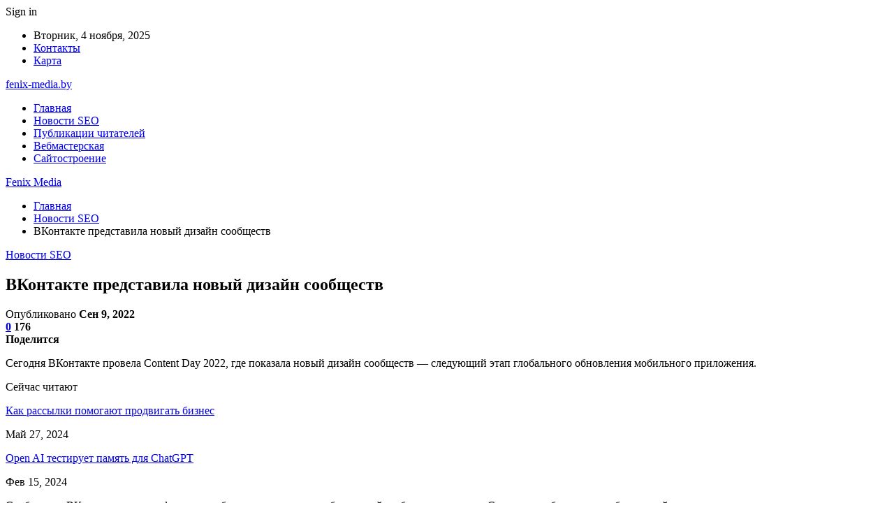

--- FILE ---
content_type: text/html; charset=UTF-8
request_url: https://fenix-media.by/vkontakte-predstavila-novyi-dizain-soobshestv.html
body_size: 25744
content:
	<!DOCTYPE html>
		<!--[if IE 8]>
	<html class="ie ie8" dir="ltr" lang="ru-RU" prefix="og: https://ogp.me/ns#"> <![endif]-->
	<!--[if IE 9]>
	<html class="ie ie9" dir="ltr" lang="ru-RU" prefix="og: https://ogp.me/ns#"> <![endif]-->
	<!--[if gt IE 9]><!-->
<html dir="ltr" lang="ru-RU" prefix="og: https://ogp.me/ns#"> <!--<![endif]-->
	<head>
				<meta charset="UTF-8">
		<meta http-equiv="X-UA-Compatible" content="IE=edge">
		<meta name="viewport" content="width=device-width, initial-scale=1.0">
		<link rel="pingback" href="https://fenix-media.by/xmlrpc.php"/>

		<title>ВКонтакте представила новый дизайн сообществ | Fenix Media</title>
	<style>img:is([sizes="auto" i], [sizes^="auto," i]) { contain-intrinsic-size: 3000px 1500px }</style>
	
		<!-- All in One SEO 4.8.7 - aioseo.com -->
	<meta name="description" content="Сегодня ВКонтакте провела Content Day 2022, где показала новый дизайн сообществ — следующий этап глобального обновления мобильного приложения. Сообщества ВКонтакте стали цифровыми хабами для творчества, обсуждений и обмена контентом. Соцсеть позаботилась, чтобы каждый автор мог полноценно проявить индивидуальность и персонализировать внешний вид паблика, но при этом навигация была понятной и простой для посетителей при переходе" />
	<meta name="robots" content="max-snippet:-1, max-image-preview:large, max-video-preview:-1" />
	<meta name="author" content="admin"/>
	<link rel="canonical" href="https://fenix-media.by/vkontakte-predstavila-novyi-dizain-soobshestv.html" />
	<meta name="generator" content="All in One SEO (AIOSEO) 4.8.7" />
		<meta property="og:locale" content="ru_RU" />
		<meta property="og:site_name" content="Fenix Media |" />
		<meta property="og:type" content="article" />
		<meta property="og:title" content="ВКонтакте представила новый дизайн сообществ | Fenix Media" />
		<meta property="og:description" content="Сегодня ВКонтакте провела Content Day 2022, где показала новый дизайн сообществ — следующий этап глобального обновления мобильного приложения. Сообщества ВКонтакте стали цифровыми хабами для творчества, обсуждений и обмена контентом. Соцсеть позаботилась, чтобы каждый автор мог полноценно проявить индивидуальность и персонализировать внешний вид паблика, но при этом навигация была понятной и простой для посетителей при переходе" />
		<meta property="og:url" content="https://fenix-media.by/vkontakte-predstavila-novyi-dizain-soobshestv.html" />
		<meta property="article:published_time" content="2022-09-09T02:27:21+00:00" />
		<meta property="article:modified_time" content="2022-09-09T02:27:21+00:00" />
		<meta name="twitter:card" content="summary" />
		<meta name="twitter:title" content="ВКонтакте представила новый дизайн сообществ | Fenix Media" />
		<meta name="twitter:description" content="Сегодня ВКонтакте провела Content Day 2022, где показала новый дизайн сообществ — следующий этап глобального обновления мобильного приложения. Сообщества ВКонтакте стали цифровыми хабами для творчества, обсуждений и обмена контентом. Соцсеть позаботилась, чтобы каждый автор мог полноценно проявить индивидуальность и персонализировать внешний вид паблика, но при этом навигация была понятной и простой для посетителей при переходе" />
		<script type="application/ld+json" class="aioseo-schema">
			{"@context":"https:\/\/schema.org","@graph":[{"@type":"Article","@id":"https:\/\/fenix-media.by\/vkontakte-predstavila-novyi-dizain-soobshestv.html#article","name":"\u0412\u041a\u043e\u043d\u0442\u0430\u043a\u0442\u0435 \u043f\u0440\u0435\u0434\u0441\u0442\u0430\u0432\u0438\u043b\u0430 \u043d\u043e\u0432\u044b\u0439 \u0434\u0438\u0437\u0430\u0439\u043d \u0441\u043e\u043e\u0431\u0449\u0435\u0441\u0442\u0432 | Fenix Media","headline":"\u0412\u041a\u043e\u043d\u0442\u0430\u043a\u0442\u0435 \u043f\u0440\u0435\u0434\u0441\u0442\u0430\u0432\u0438\u043b\u0430 \u043d\u043e\u0432\u044b\u0439 \u0434\u0438\u0437\u0430\u0439\u043d \u0441\u043e\u043e\u0431\u0449\u0435\u0441\u0442\u0432","author":{"@id":"https:\/\/fenix-media.by\/author\/admin#author"},"publisher":{"@id":"https:\/\/fenix-media.by\/#organization"},"image":{"@type":"ImageObject","url":"https:\/\/fenix-media.by\/wp-content\/uploads\/2022\/09\/9d7193d0bef6b3bdc92d0cddc111d1ef.png","width":330,"height":600},"datePublished":"2022-09-09T05:27:20+03:00","dateModified":"2022-09-09T05:27:20+03:00","inLanguage":"ru-RU","mainEntityOfPage":{"@id":"https:\/\/fenix-media.by\/vkontakte-predstavila-novyi-dizain-soobshestv.html#webpage"},"isPartOf":{"@id":"https:\/\/fenix-media.by\/vkontakte-predstavila-novyi-dizain-soobshestv.html#webpage"},"articleSection":"\u041d\u043e\u0432\u043e\u0441\u0442\u0438 SEO"},{"@type":"BreadcrumbList","@id":"https:\/\/fenix-media.by\/vkontakte-predstavila-novyi-dizain-soobshestv.html#breadcrumblist","itemListElement":[{"@type":"ListItem","@id":"https:\/\/fenix-media.by#listItem","position":1,"name":"\u0413\u043b\u0430\u0432\u043d\u0430\u044f","item":"https:\/\/fenix-media.by","nextItem":{"@type":"ListItem","@id":"https:\/\/fenix-media.by\/category\/novosti-seo#listItem","name":"\u041d\u043e\u0432\u043e\u0441\u0442\u0438 SEO"}},{"@type":"ListItem","@id":"https:\/\/fenix-media.by\/category\/novosti-seo#listItem","position":2,"name":"\u041d\u043e\u0432\u043e\u0441\u0442\u0438 SEO","item":"https:\/\/fenix-media.by\/category\/novosti-seo","nextItem":{"@type":"ListItem","@id":"https:\/\/fenix-media.by\/vkontakte-predstavila-novyi-dizain-soobshestv.html#listItem","name":"\u0412\u041a\u043e\u043d\u0442\u0430\u043a\u0442\u0435 \u043f\u0440\u0435\u0434\u0441\u0442\u0430\u0432\u0438\u043b\u0430 \u043d\u043e\u0432\u044b\u0439 \u0434\u0438\u0437\u0430\u0439\u043d \u0441\u043e\u043e\u0431\u0449\u0435\u0441\u0442\u0432"},"previousItem":{"@type":"ListItem","@id":"https:\/\/fenix-media.by#listItem","name":"\u0413\u043b\u0430\u0432\u043d\u0430\u044f"}},{"@type":"ListItem","@id":"https:\/\/fenix-media.by\/vkontakte-predstavila-novyi-dizain-soobshestv.html#listItem","position":3,"name":"\u0412\u041a\u043e\u043d\u0442\u0430\u043a\u0442\u0435 \u043f\u0440\u0435\u0434\u0441\u0442\u0430\u0432\u0438\u043b\u0430 \u043d\u043e\u0432\u044b\u0439 \u0434\u0438\u0437\u0430\u0439\u043d \u0441\u043e\u043e\u0431\u0449\u0435\u0441\u0442\u0432","previousItem":{"@type":"ListItem","@id":"https:\/\/fenix-media.by\/category\/novosti-seo#listItem","name":"\u041d\u043e\u0432\u043e\u0441\u0442\u0438 SEO"}}]},{"@type":"Organization","@id":"https:\/\/fenix-media.by\/#organization","name":"Fenix Media","url":"https:\/\/fenix-media.by\/"},{"@type":"Person","@id":"https:\/\/fenix-media.by\/author\/admin#author","url":"https:\/\/fenix-media.by\/author\/admin","name":"admin","image":{"@type":"ImageObject","@id":"https:\/\/fenix-media.by\/vkontakte-predstavila-novyi-dizain-soobshestv.html#authorImage","url":"https:\/\/secure.gravatar.com\/avatar\/312cdcf38b28165683a140e612e3f9539f86d26244a3dfc71ba6b2cdead2a3eb?s=96&d=mm&r=g","width":96,"height":96,"caption":"admin"}},{"@type":"WebPage","@id":"https:\/\/fenix-media.by\/vkontakte-predstavila-novyi-dizain-soobshestv.html#webpage","url":"https:\/\/fenix-media.by\/vkontakte-predstavila-novyi-dizain-soobshestv.html","name":"\u0412\u041a\u043e\u043d\u0442\u0430\u043a\u0442\u0435 \u043f\u0440\u0435\u0434\u0441\u0442\u0430\u0432\u0438\u043b\u0430 \u043d\u043e\u0432\u044b\u0439 \u0434\u0438\u0437\u0430\u0439\u043d \u0441\u043e\u043e\u0431\u0449\u0435\u0441\u0442\u0432 | Fenix Media","description":"\u0421\u0435\u0433\u043e\u0434\u043d\u044f \u0412\u041a\u043e\u043d\u0442\u0430\u043a\u0442\u0435 \u043f\u0440\u043e\u0432\u0435\u043b\u0430 Content Day 2022, \u0433\u0434\u0435 \u043f\u043e\u043a\u0430\u0437\u0430\u043b\u0430 \u043d\u043e\u0432\u044b\u0439 \u0434\u0438\u0437\u0430\u0439\u043d \u0441\u043e\u043e\u0431\u0449\u0435\u0441\u0442\u0432 \u2014 \u0441\u043b\u0435\u0434\u0443\u044e\u0449\u0438\u0439 \u044d\u0442\u0430\u043f \u0433\u043b\u043e\u0431\u0430\u043b\u044c\u043d\u043e\u0433\u043e \u043e\u0431\u043d\u043e\u0432\u043b\u0435\u043d\u0438\u044f \u043c\u043e\u0431\u0438\u043b\u044c\u043d\u043e\u0433\u043e \u043f\u0440\u0438\u043b\u043e\u0436\u0435\u043d\u0438\u044f. \u0421\u043e\u043e\u0431\u0449\u0435\u0441\u0442\u0432\u0430 \u0412\u041a\u043e\u043d\u0442\u0430\u043a\u0442\u0435 \u0441\u0442\u0430\u043b\u0438 \u0446\u0438\u0444\u0440\u043e\u0432\u044b\u043c\u0438 \u0445\u0430\u0431\u0430\u043c\u0438 \u0434\u043b\u044f \u0442\u0432\u043e\u0440\u0447\u0435\u0441\u0442\u0432\u0430, \u043e\u0431\u0441\u0443\u0436\u0434\u0435\u043d\u0438\u0439 \u0438 \u043e\u0431\u043c\u0435\u043d\u0430 \u043a\u043e\u043d\u0442\u0435\u043d\u0442\u043e\u043c. \u0421\u043e\u0446\u0441\u0435\u0442\u044c \u043f\u043e\u0437\u0430\u0431\u043e\u0442\u0438\u043b\u0430\u0441\u044c, \u0447\u0442\u043e\u0431\u044b \u043a\u0430\u0436\u0434\u044b\u0439 \u0430\u0432\u0442\u043e\u0440 \u043c\u043e\u0433 \u043f\u043e\u043b\u043d\u043e\u0446\u0435\u043d\u043d\u043e \u043f\u0440\u043e\u044f\u0432\u0438\u0442\u044c \u0438\u043d\u0434\u0438\u0432\u0438\u0434\u0443\u0430\u043b\u044c\u043d\u043e\u0441\u0442\u044c \u0438 \u043f\u0435\u0440\u0441\u043e\u043d\u0430\u043b\u0438\u0437\u0438\u0440\u043e\u0432\u0430\u0442\u044c \u0432\u043d\u0435\u0448\u043d\u0438\u0439 \u0432\u0438\u0434 \u043f\u0430\u0431\u043b\u0438\u043a\u0430, \u043d\u043e \u043f\u0440\u0438 \u044d\u0442\u043e\u043c \u043d\u0430\u0432\u0438\u0433\u0430\u0446\u0438\u044f \u0431\u044b\u043b\u0430 \u043f\u043e\u043d\u044f\u0442\u043d\u043e\u0439 \u0438 \u043f\u0440\u043e\u0441\u0442\u043e\u0439 \u0434\u043b\u044f \u043f\u043e\u0441\u0435\u0442\u0438\u0442\u0435\u043b\u0435\u0439 \u043f\u0440\u0438 \u043f\u0435\u0440\u0435\u0445\u043e\u0434\u0435","inLanguage":"ru-RU","isPartOf":{"@id":"https:\/\/fenix-media.by\/#website"},"breadcrumb":{"@id":"https:\/\/fenix-media.by\/vkontakte-predstavila-novyi-dizain-soobshestv.html#breadcrumblist"},"author":{"@id":"https:\/\/fenix-media.by\/author\/admin#author"},"creator":{"@id":"https:\/\/fenix-media.by\/author\/admin#author"},"image":{"@type":"ImageObject","url":"https:\/\/fenix-media.by\/wp-content\/uploads\/2022\/09\/9d7193d0bef6b3bdc92d0cddc111d1ef.png","@id":"https:\/\/fenix-media.by\/vkontakte-predstavila-novyi-dizain-soobshestv.html\/#mainImage","width":330,"height":600},"primaryImageOfPage":{"@id":"https:\/\/fenix-media.by\/vkontakte-predstavila-novyi-dizain-soobshestv.html#mainImage"},"datePublished":"2022-09-09T05:27:20+03:00","dateModified":"2022-09-09T05:27:20+03:00"},{"@type":"WebSite","@id":"https:\/\/fenix-media.by\/#website","url":"https:\/\/fenix-media.by\/","name":"Fenix Media","inLanguage":"ru-RU","publisher":{"@id":"https:\/\/fenix-media.by\/#organization"}}]}
		</script>
		<!-- All in One SEO -->


<!-- Better Open Graph, Schema.org & Twitter Integration -->
<meta property="og:locale" content="ru_ru"/>
<meta property="og:site_name" content="Fenix Media"/>
<meta property="og:url" content="https://fenix-media.by/vkontakte-predstavila-novyi-dizain-soobshestv.html"/>
<meta property="og:title" content="ВКонтакте представила новый дизайн сообществ"/>
<meta property="og:image" content="https://fenix-media.by/wp-content/uploads/2022/09/9d7193d0bef6b3bdc92d0cddc111d1ef.png"/>
<meta property="article:section" content="Новости SEO"/>
<meta property="og:description" content="Сегодня ВКонтакте провела Content Day 2022, где показала новый дизайн сообществ — следующий этап глобального обновления мобильного приложения. Сообщества ВКонтакте стали цифровыми хабами для творчества, обсуждений и обмена контентом. Соцсеть позаботи"/>
<meta property="og:type" content="article"/>
<meta name="twitter:card" content="summary"/>
<meta name="twitter:url" content="https://fenix-media.by/vkontakte-predstavila-novyi-dizain-soobshestv.html"/>
<meta name="twitter:title" content="ВКонтакте представила новый дизайн сообществ"/>
<meta name="twitter:description" content="Сегодня ВКонтакте провела Content Day 2022, где показала новый дизайн сообществ — следующий этап глобального обновления мобильного приложения. Сообщества ВКонтакте стали цифровыми хабами для творчества, обсуждений и обмена контентом. Соцсеть позаботи"/>
<meta name="twitter:image" content="https://fenix-media.by/wp-content/uploads/2022/09/9d7193d0bef6b3bdc92d0cddc111d1ef.png"/>
<!-- / Better Open Graph, Schema.org & Twitter Integration. -->
<link rel='dns-prefetch' href='//fonts.googleapis.com' />
<link rel="alternate" type="application/rss+xml" title="Fenix Media &raquo; Лента" href="https://fenix-media.by/feed" />
<link rel="alternate" type="application/rss+xml" title="Fenix Media &raquo; Лента комментариев" href="https://fenix-media.by/comments/feed" />
<link rel="alternate" type="application/rss+xml" title="Fenix Media &raquo; Лента комментариев к &laquo;ВКонтакте представила новый дизайн сообществ&raquo;" href="https://fenix-media.by/vkontakte-predstavila-novyi-dizain-soobshestv.html/feed" />
<script type="text/javascript">
/* <![CDATA[ */
window._wpemojiSettings = {"baseUrl":"https:\/\/s.w.org\/images\/core\/emoji\/16.0.1\/72x72\/","ext":".png","svgUrl":"https:\/\/s.w.org\/images\/core\/emoji\/16.0.1\/svg\/","svgExt":".svg","source":{"concatemoji":"https:\/\/fenix-media.by\/wp-includes\/js\/wp-emoji-release.min.js?ver=6.8.3"}};
/*! This file is auto-generated */
!function(s,n){var o,i,e;function c(e){try{var t={supportTests:e,timestamp:(new Date).valueOf()};sessionStorage.setItem(o,JSON.stringify(t))}catch(e){}}function p(e,t,n){e.clearRect(0,0,e.canvas.width,e.canvas.height),e.fillText(t,0,0);var t=new Uint32Array(e.getImageData(0,0,e.canvas.width,e.canvas.height).data),a=(e.clearRect(0,0,e.canvas.width,e.canvas.height),e.fillText(n,0,0),new Uint32Array(e.getImageData(0,0,e.canvas.width,e.canvas.height).data));return t.every(function(e,t){return e===a[t]})}function u(e,t){e.clearRect(0,0,e.canvas.width,e.canvas.height),e.fillText(t,0,0);for(var n=e.getImageData(16,16,1,1),a=0;a<n.data.length;a++)if(0!==n.data[a])return!1;return!0}function f(e,t,n,a){switch(t){case"flag":return n(e,"\ud83c\udff3\ufe0f\u200d\u26a7\ufe0f","\ud83c\udff3\ufe0f\u200b\u26a7\ufe0f")?!1:!n(e,"\ud83c\udde8\ud83c\uddf6","\ud83c\udde8\u200b\ud83c\uddf6")&&!n(e,"\ud83c\udff4\udb40\udc67\udb40\udc62\udb40\udc65\udb40\udc6e\udb40\udc67\udb40\udc7f","\ud83c\udff4\u200b\udb40\udc67\u200b\udb40\udc62\u200b\udb40\udc65\u200b\udb40\udc6e\u200b\udb40\udc67\u200b\udb40\udc7f");case"emoji":return!a(e,"\ud83e\udedf")}return!1}function g(e,t,n,a){var r="undefined"!=typeof WorkerGlobalScope&&self instanceof WorkerGlobalScope?new OffscreenCanvas(300,150):s.createElement("canvas"),o=r.getContext("2d",{willReadFrequently:!0}),i=(o.textBaseline="top",o.font="600 32px Arial",{});return e.forEach(function(e){i[e]=t(o,e,n,a)}),i}function t(e){var t=s.createElement("script");t.src=e,t.defer=!0,s.head.appendChild(t)}"undefined"!=typeof Promise&&(o="wpEmojiSettingsSupports",i=["flag","emoji"],n.supports={everything:!0,everythingExceptFlag:!0},e=new Promise(function(e){s.addEventListener("DOMContentLoaded",e,{once:!0})}),new Promise(function(t){var n=function(){try{var e=JSON.parse(sessionStorage.getItem(o));if("object"==typeof e&&"number"==typeof e.timestamp&&(new Date).valueOf()<e.timestamp+604800&&"object"==typeof e.supportTests)return e.supportTests}catch(e){}return null}();if(!n){if("undefined"!=typeof Worker&&"undefined"!=typeof OffscreenCanvas&&"undefined"!=typeof URL&&URL.createObjectURL&&"undefined"!=typeof Blob)try{var e="postMessage("+g.toString()+"("+[JSON.stringify(i),f.toString(),p.toString(),u.toString()].join(",")+"));",a=new Blob([e],{type:"text/javascript"}),r=new Worker(URL.createObjectURL(a),{name:"wpTestEmojiSupports"});return void(r.onmessage=function(e){c(n=e.data),r.terminate(),t(n)})}catch(e){}c(n=g(i,f,p,u))}t(n)}).then(function(e){for(var t in e)n.supports[t]=e[t],n.supports.everything=n.supports.everything&&n.supports[t],"flag"!==t&&(n.supports.everythingExceptFlag=n.supports.everythingExceptFlag&&n.supports[t]);n.supports.everythingExceptFlag=n.supports.everythingExceptFlag&&!n.supports.flag,n.DOMReady=!1,n.readyCallback=function(){n.DOMReady=!0}}).then(function(){return e}).then(function(){var e;n.supports.everything||(n.readyCallback(),(e=n.source||{}).concatemoji?t(e.concatemoji):e.wpemoji&&e.twemoji&&(t(e.twemoji),t(e.wpemoji)))}))}((window,document),window._wpemojiSettings);
/* ]]> */
</script>
<style id='wp-emoji-styles-inline-css' type='text/css'>

	img.wp-smiley, img.emoji {
		display: inline !important;
		border: none !important;
		box-shadow: none !important;
		height: 1em !important;
		width: 1em !important;
		margin: 0 0.07em !important;
		vertical-align: -0.1em !important;
		background: none !important;
		padding: 0 !important;
	}
</style>
<link rel='stylesheet' id='wp-block-library-css' href='https://fenix-media.by/wp-includes/css/dist/block-library/style.min.css?ver=6.8.3' type='text/css' media='all' />
<style id='classic-theme-styles-inline-css' type='text/css'>
/*! This file is auto-generated */
.wp-block-button__link{color:#fff;background-color:#32373c;border-radius:9999px;box-shadow:none;text-decoration:none;padding:calc(.667em + 2px) calc(1.333em + 2px);font-size:1.125em}.wp-block-file__button{background:#32373c;color:#fff;text-decoration:none}
</style>
<style id='global-styles-inline-css' type='text/css'>
:root{--wp--preset--aspect-ratio--square: 1;--wp--preset--aspect-ratio--4-3: 4/3;--wp--preset--aspect-ratio--3-4: 3/4;--wp--preset--aspect-ratio--3-2: 3/2;--wp--preset--aspect-ratio--2-3: 2/3;--wp--preset--aspect-ratio--16-9: 16/9;--wp--preset--aspect-ratio--9-16: 9/16;--wp--preset--color--black: #000000;--wp--preset--color--cyan-bluish-gray: #abb8c3;--wp--preset--color--white: #ffffff;--wp--preset--color--pale-pink: #f78da7;--wp--preset--color--vivid-red: #cf2e2e;--wp--preset--color--luminous-vivid-orange: #ff6900;--wp--preset--color--luminous-vivid-amber: #fcb900;--wp--preset--color--light-green-cyan: #7bdcb5;--wp--preset--color--vivid-green-cyan: #00d084;--wp--preset--color--pale-cyan-blue: #8ed1fc;--wp--preset--color--vivid-cyan-blue: #0693e3;--wp--preset--color--vivid-purple: #9b51e0;--wp--preset--gradient--vivid-cyan-blue-to-vivid-purple: linear-gradient(135deg,rgba(6,147,227,1) 0%,rgb(155,81,224) 100%);--wp--preset--gradient--light-green-cyan-to-vivid-green-cyan: linear-gradient(135deg,rgb(122,220,180) 0%,rgb(0,208,130) 100%);--wp--preset--gradient--luminous-vivid-amber-to-luminous-vivid-orange: linear-gradient(135deg,rgba(252,185,0,1) 0%,rgba(255,105,0,1) 100%);--wp--preset--gradient--luminous-vivid-orange-to-vivid-red: linear-gradient(135deg,rgba(255,105,0,1) 0%,rgb(207,46,46) 100%);--wp--preset--gradient--very-light-gray-to-cyan-bluish-gray: linear-gradient(135deg,rgb(238,238,238) 0%,rgb(169,184,195) 100%);--wp--preset--gradient--cool-to-warm-spectrum: linear-gradient(135deg,rgb(74,234,220) 0%,rgb(151,120,209) 20%,rgb(207,42,186) 40%,rgb(238,44,130) 60%,rgb(251,105,98) 80%,rgb(254,248,76) 100%);--wp--preset--gradient--blush-light-purple: linear-gradient(135deg,rgb(255,206,236) 0%,rgb(152,150,240) 100%);--wp--preset--gradient--blush-bordeaux: linear-gradient(135deg,rgb(254,205,165) 0%,rgb(254,45,45) 50%,rgb(107,0,62) 100%);--wp--preset--gradient--luminous-dusk: linear-gradient(135deg,rgb(255,203,112) 0%,rgb(199,81,192) 50%,rgb(65,88,208) 100%);--wp--preset--gradient--pale-ocean: linear-gradient(135deg,rgb(255,245,203) 0%,rgb(182,227,212) 50%,rgb(51,167,181) 100%);--wp--preset--gradient--electric-grass: linear-gradient(135deg,rgb(202,248,128) 0%,rgb(113,206,126) 100%);--wp--preset--gradient--midnight: linear-gradient(135deg,rgb(2,3,129) 0%,rgb(40,116,252) 100%);--wp--preset--font-size--small: 13px;--wp--preset--font-size--medium: 20px;--wp--preset--font-size--large: 36px;--wp--preset--font-size--x-large: 42px;--wp--preset--spacing--20: 0.44rem;--wp--preset--spacing--30: 0.67rem;--wp--preset--spacing--40: 1rem;--wp--preset--spacing--50: 1.5rem;--wp--preset--spacing--60: 2.25rem;--wp--preset--spacing--70: 3.38rem;--wp--preset--spacing--80: 5.06rem;--wp--preset--shadow--natural: 6px 6px 9px rgba(0, 0, 0, 0.2);--wp--preset--shadow--deep: 12px 12px 50px rgba(0, 0, 0, 0.4);--wp--preset--shadow--sharp: 6px 6px 0px rgba(0, 0, 0, 0.2);--wp--preset--shadow--outlined: 6px 6px 0px -3px rgba(255, 255, 255, 1), 6px 6px rgba(0, 0, 0, 1);--wp--preset--shadow--crisp: 6px 6px 0px rgba(0, 0, 0, 1);}:where(.is-layout-flex){gap: 0.5em;}:where(.is-layout-grid){gap: 0.5em;}body .is-layout-flex{display: flex;}.is-layout-flex{flex-wrap: wrap;align-items: center;}.is-layout-flex > :is(*, div){margin: 0;}body .is-layout-grid{display: grid;}.is-layout-grid > :is(*, div){margin: 0;}:where(.wp-block-columns.is-layout-flex){gap: 2em;}:where(.wp-block-columns.is-layout-grid){gap: 2em;}:where(.wp-block-post-template.is-layout-flex){gap: 1.25em;}:where(.wp-block-post-template.is-layout-grid){gap: 1.25em;}.has-black-color{color: var(--wp--preset--color--black) !important;}.has-cyan-bluish-gray-color{color: var(--wp--preset--color--cyan-bluish-gray) !important;}.has-white-color{color: var(--wp--preset--color--white) !important;}.has-pale-pink-color{color: var(--wp--preset--color--pale-pink) !important;}.has-vivid-red-color{color: var(--wp--preset--color--vivid-red) !important;}.has-luminous-vivid-orange-color{color: var(--wp--preset--color--luminous-vivid-orange) !important;}.has-luminous-vivid-amber-color{color: var(--wp--preset--color--luminous-vivid-amber) !important;}.has-light-green-cyan-color{color: var(--wp--preset--color--light-green-cyan) !important;}.has-vivid-green-cyan-color{color: var(--wp--preset--color--vivid-green-cyan) !important;}.has-pale-cyan-blue-color{color: var(--wp--preset--color--pale-cyan-blue) !important;}.has-vivid-cyan-blue-color{color: var(--wp--preset--color--vivid-cyan-blue) !important;}.has-vivid-purple-color{color: var(--wp--preset--color--vivid-purple) !important;}.has-black-background-color{background-color: var(--wp--preset--color--black) !important;}.has-cyan-bluish-gray-background-color{background-color: var(--wp--preset--color--cyan-bluish-gray) !important;}.has-white-background-color{background-color: var(--wp--preset--color--white) !important;}.has-pale-pink-background-color{background-color: var(--wp--preset--color--pale-pink) !important;}.has-vivid-red-background-color{background-color: var(--wp--preset--color--vivid-red) !important;}.has-luminous-vivid-orange-background-color{background-color: var(--wp--preset--color--luminous-vivid-orange) !important;}.has-luminous-vivid-amber-background-color{background-color: var(--wp--preset--color--luminous-vivid-amber) !important;}.has-light-green-cyan-background-color{background-color: var(--wp--preset--color--light-green-cyan) !important;}.has-vivid-green-cyan-background-color{background-color: var(--wp--preset--color--vivid-green-cyan) !important;}.has-pale-cyan-blue-background-color{background-color: var(--wp--preset--color--pale-cyan-blue) !important;}.has-vivid-cyan-blue-background-color{background-color: var(--wp--preset--color--vivid-cyan-blue) !important;}.has-vivid-purple-background-color{background-color: var(--wp--preset--color--vivid-purple) !important;}.has-black-border-color{border-color: var(--wp--preset--color--black) !important;}.has-cyan-bluish-gray-border-color{border-color: var(--wp--preset--color--cyan-bluish-gray) !important;}.has-white-border-color{border-color: var(--wp--preset--color--white) !important;}.has-pale-pink-border-color{border-color: var(--wp--preset--color--pale-pink) !important;}.has-vivid-red-border-color{border-color: var(--wp--preset--color--vivid-red) !important;}.has-luminous-vivid-orange-border-color{border-color: var(--wp--preset--color--luminous-vivid-orange) !important;}.has-luminous-vivid-amber-border-color{border-color: var(--wp--preset--color--luminous-vivid-amber) !important;}.has-light-green-cyan-border-color{border-color: var(--wp--preset--color--light-green-cyan) !important;}.has-vivid-green-cyan-border-color{border-color: var(--wp--preset--color--vivid-green-cyan) !important;}.has-pale-cyan-blue-border-color{border-color: var(--wp--preset--color--pale-cyan-blue) !important;}.has-vivid-cyan-blue-border-color{border-color: var(--wp--preset--color--vivid-cyan-blue) !important;}.has-vivid-purple-border-color{border-color: var(--wp--preset--color--vivid-purple) !important;}.has-vivid-cyan-blue-to-vivid-purple-gradient-background{background: var(--wp--preset--gradient--vivid-cyan-blue-to-vivid-purple) !important;}.has-light-green-cyan-to-vivid-green-cyan-gradient-background{background: var(--wp--preset--gradient--light-green-cyan-to-vivid-green-cyan) !important;}.has-luminous-vivid-amber-to-luminous-vivid-orange-gradient-background{background: var(--wp--preset--gradient--luminous-vivid-amber-to-luminous-vivid-orange) !important;}.has-luminous-vivid-orange-to-vivid-red-gradient-background{background: var(--wp--preset--gradient--luminous-vivid-orange-to-vivid-red) !important;}.has-very-light-gray-to-cyan-bluish-gray-gradient-background{background: var(--wp--preset--gradient--very-light-gray-to-cyan-bluish-gray) !important;}.has-cool-to-warm-spectrum-gradient-background{background: var(--wp--preset--gradient--cool-to-warm-spectrum) !important;}.has-blush-light-purple-gradient-background{background: var(--wp--preset--gradient--blush-light-purple) !important;}.has-blush-bordeaux-gradient-background{background: var(--wp--preset--gradient--blush-bordeaux) !important;}.has-luminous-dusk-gradient-background{background: var(--wp--preset--gradient--luminous-dusk) !important;}.has-pale-ocean-gradient-background{background: var(--wp--preset--gradient--pale-ocean) !important;}.has-electric-grass-gradient-background{background: var(--wp--preset--gradient--electric-grass) !important;}.has-midnight-gradient-background{background: var(--wp--preset--gradient--midnight) !important;}.has-small-font-size{font-size: var(--wp--preset--font-size--small) !important;}.has-medium-font-size{font-size: var(--wp--preset--font-size--medium) !important;}.has-large-font-size{font-size: var(--wp--preset--font-size--large) !important;}.has-x-large-font-size{font-size: var(--wp--preset--font-size--x-large) !important;}
:where(.wp-block-post-template.is-layout-flex){gap: 1.25em;}:where(.wp-block-post-template.is-layout-grid){gap: 1.25em;}
:where(.wp-block-columns.is-layout-flex){gap: 2em;}:where(.wp-block-columns.is-layout-grid){gap: 2em;}
:root :where(.wp-block-pullquote){font-size: 1.5em;line-height: 1.6;}
</style>
<link rel='stylesheet' id='contact-form-7-css' href='https://fenix-media.by/wp-content/plugins/contact-form-7/includes/css/styles.css?ver=6.1.1' type='text/css' media='all' />
<link rel='stylesheet' id='widgetopts-styles-css' href='https://fenix-media.by/wp-content/plugins/widget-options/assets/css/widget-options.css?ver=4.1.1' type='text/css' media='all' />
<link rel='stylesheet' id='bf-slick-css' href='https://fenix-media.by/wp-content/themes/publisher/includes/libs/better-framework/assets/css/slick.min.css?ver=3.10.22' type='text/css' media='all' />
<link rel='stylesheet' id='pretty-photo-css' href='https://fenix-media.by/wp-content/themes/publisher/includes/libs/better-framework/assets/css/pretty-photo.min.css?ver=3.10.22' type='text/css' media='all' />
<link rel='stylesheet' id='bs-icons-css' href='https://fenix-media.by/wp-content/themes/publisher/includes/libs/better-framework/assets/css/bs-icons.css?ver=3.10.22' type='text/css' media='all' />
<link rel='stylesheet' id='theme-libs-css' href='https://fenix-media.by/wp-content/themes/publisher/css/theme-libs.min.css?ver=7.7.0' type='text/css' media='all' />
<link rel='stylesheet' id='fontawesome-css' href='https://fenix-media.by/wp-content/themes/publisher/includes/libs/better-framework/assets/css/font-awesome.min.css?ver=3.10.22' type='text/css' media='all' />
<link rel='stylesheet' id='publisher-css' href='https://fenix-media.by/wp-content/themes/publisher/style-7.7.0.min.css?ver=7.7.0' type='text/css' media='all' />
<link rel='stylesheet' id='better-framework-main-fonts-css' href='https://fonts.googleapis.com/css?family=Roboto:400,500,400italic&#038;subset=greek' type='text/css' media='all' />
<script type="text/javascript" src="https://fenix-media.by/wp-includes/js/jquery/jquery.min.js?ver=3.7.1" id="jquery-core-js"></script>
<script type="text/javascript" src="https://fenix-media.by/wp-includes/js/jquery/jquery-migrate.min.js?ver=3.4.1" id="jquery-migrate-js"></script>
<!--[if lt IE 9]>
<script type="text/javascript" src="https://fenix-media.by/wp-content/themes/publisher/includes/libs/better-framework/assets/js/html5shiv.min.js?ver=3.10.22" id="bf-html5shiv-js"></script>
<![endif]-->
<!--[if lt IE 9]>
<script type="text/javascript" src="https://fenix-media.by/wp-content/themes/publisher/includes/libs/better-framework/assets/js/respond.min.js?ver=3.10.22" id="bf-respond-js"></script>
<![endif]-->
<link rel="https://api.w.org/" href="https://fenix-media.by/wp-json/" /><link rel="alternate" title="JSON" type="application/json" href="https://fenix-media.by/wp-json/wp/v2/posts/9870" /><link rel="EditURI" type="application/rsd+xml" title="RSD" href="https://fenix-media.by/xmlrpc.php?rsd" />
<meta name="generator" content="WordPress 6.8.3" />
<link rel='shortlink' href='https://fenix-media.by/?p=9870' />
<link rel="alternate" title="oEmbed (JSON)" type="application/json+oembed" href="https://fenix-media.by/wp-json/oembed/1.0/embed?url=https%3A%2F%2Ffenix-media.by%2Fvkontakte-predstavila-novyi-dizain-soobshestv.html" />
<link rel="alternate" title="oEmbed (XML)" type="text/xml+oembed" href="https://fenix-media.by/wp-json/oembed/1.0/embed?url=https%3A%2F%2Ffenix-media.by%2Fvkontakte-predstavila-novyi-dizain-soobshestv.html&#038;format=xml" />
			<link rel="amphtml" href="https://fenix-media.by/amp/vkontakte-predstavila-novyi-dizain-soobshestv.html"/>
			<!-- Yandex.Metrika counter -->
<script type="text/javascript" >
   (function(m,e,t,r,i,k,a){m[i]=m[i]||function(){(m[i].a=m[i].a||[]).push(arguments)};
   m[i].l=1*new Date();
   for (var j = 0; j < document.scripts.length; j++) {if (document.scripts[j].src === r) { return; }}
   k=e.createElement(t),a=e.getElementsByTagName(t)[0],k.async=1,k.src=r,a.parentNode.insertBefore(k,a)})
   (window, document, "script", "https://mc.yandex.ru/metrika/tag.js", "ym");

   ym(90617100, "init", {
        clickmap:true,
        trackLinks:true,
        accurateTrackBounce:true,
        webvisor:true
   });
</script>
<noscript><div><img src="https://mc.yandex.ru/watch/90617100" style="position:absolute; left:-9999px;" alt="" /></div></noscript>
<!-- /Yandex.Metrika counter --><script type="application/ld+json">{
    "@context": "http:\/\/schema.org\/",
    "@type": "Organization",
    "@id": "#organization",
    "url": "https:\/\/fenix-media.by\/",
    "name": "Fenix Media",
    "description": ""
}</script>
<script type="application/ld+json">{
    "@context": "http:\/\/schema.org\/",
    "@type": "WebSite",
    "name": "Fenix Media",
    "alternateName": "",
    "url": "https:\/\/fenix-media.by\/"
}</script>
<script type="application/ld+json">{
    "@context": "http:\/\/schema.org\/",
    "@type": "BlogPosting",
    "headline": "\u0412\u041a\u043e\u043d\u0442\u0430\u043a\u0442\u0435 \u043f\u0440\u0435\u0434\u0441\u0442\u0430\u0432\u0438\u043b\u0430 \u043d\u043e\u0432\u044b\u0439 \u0434\u0438\u0437\u0430\u0439\u043d \u0441\u043e\u043e\u0431\u0449\u0435\u0441\u0442\u0432",
    "description": "\u0421\u0435\u0433\u043e\u0434\u043d\u044f \u0412\u041a\u043e\u043d\u0442\u0430\u043a\u0442\u0435 \u043f\u0440\u043e\u0432\u0435\u043b\u0430 Content Day 2022, \u0433\u0434\u0435 \u043f\u043e\u043a\u0430\u0437\u0430\u043b\u0430 \u043d\u043e\u0432\u044b\u0439 \u0434\u0438\u0437\u0430\u0439\u043d \u0441\u043e\u043e\u0431\u0449\u0435\u0441\u0442\u0432 \u2014 \u0441\u043b\u0435\u0434\u0443\u044e\u0449\u0438\u0439 \u044d\u0442\u0430\u043f \u0433\u043b\u043e\u0431\u0430\u043b\u044c\u043d\u043e\u0433\u043e \u043e\u0431\u043d\u043e\u0432\u043b\u0435\u043d\u0438\u044f \u043c\u043e\u0431\u0438\u043b\u044c\u043d\u043e\u0433\u043e \u043f\u0440\u0438\u043b\u043e\u0436\u0435\u043d\u0438\u044f. \u0421\u043e\u043e\u0431\u0449\u0435\u0441\u0442\u0432\u0430 \u0412\u041a\u043e\u043d\u0442\u0430\u043a\u0442\u0435 \u0441\u0442\u0430\u043b\u0438 \u0446\u0438\u0444\u0440\u043e\u0432\u044b\u043c\u0438 \u0445\u0430\u0431\u0430\u043c\u0438 \u0434\u043b\u044f \u0442\u0432\u043e\u0440\u0447\u0435\u0441\u0442\u0432\u0430, \u043e\u0431\u0441\u0443\u0436\u0434\u0435\u043d\u0438\u0439 \u0438 \u043e\u0431\u043c\u0435\u043d\u0430 \u043a\u043e\u043d\u0442\u0435\u043d\u0442\u043e\u043c. \u0421\u043e\u0446\u0441\u0435\u0442\u044c \u043f\u043e\u0437\u0430\u0431\u043e\u0442\u0438",
    "datePublished": "2022-09-09",
    "dateModified": "2022-09-09",
    "author": {
        "@type": "Person",
        "@id": "#person-admin",
        "name": "admin"
    },
    "image": {
        "@type": "ImageObject",
        "url": "https:\/\/fenix-media.by\/wp-content\/uploads\/2022\/09\/9d7193d0bef6b3bdc92d0cddc111d1ef.png",
        "width": 330,
        "height": 600
    },
    "interactionStatistic": [
        {
            "@type": "InteractionCounter",
            "interactionType": "http:\/\/schema.org\/CommentAction",
            "userInteractionCount": "0"
        }
    ],
    "publisher": {
        "@id": "#organization"
    },
    "mainEntityOfPage": "https:\/\/fenix-media.by\/vkontakte-predstavila-novyi-dizain-soobshestv.html"
}</script>
<link rel='stylesheet' id='7.7.0-1748894720' href='https://fenix-media.by/wp-content/bs-booster-cache/cdb1b902f8bde5626f7bc406767ea2e5.css' type='text/css' media='all' />
<link rel="icon" href="https://fenix-media.by/wp-content/uploads/2025/05/cropped-96680-32x32.png" sizes="32x32" />
<link rel="icon" href="https://fenix-media.by/wp-content/uploads/2025/05/cropped-96680-192x192.png" sizes="192x192" />
<link rel="apple-touch-icon" href="https://fenix-media.by/wp-content/uploads/2025/05/cropped-96680-180x180.png" />
<meta name="msapplication-TileImage" content="https://fenix-media.by/wp-content/uploads/2025/05/cropped-96680-270x270.png" />
	</head>

<body class="wp-singular post-template-default single single-post postid-9870 single-format-standard wp-theme-publisher bs-theme bs-publisher bs-publisher-clean-magazine active-light-box active-top-line ltr close-rh page-layout-2-col-right full-width active-sticky-sidebar main-menu-sticky-smart single-prim-cat-1 single-cat-1  bs-ll-a" dir="ltr">
		<div class="main-wrap content-main-wrap">
			<header id="header" class="site-header header-style-2 boxed" itemscope="itemscope" itemtype="https://schema.org/WPHeader">

		<section class="topbar topbar-style-1 hidden-xs hidden-xs">
	<div class="content-wrap">
		<div class="container">
			<div class="topbar-inner clearfix">

									<div class="section-links">
													<a class="topbar-sign-in "
							   data-toggle="modal" data-target="#bsLoginModal">
								<i class="fa fa-user-circle"></i> Sign in							</a>

							<div class="modal sign-in-modal fade" id="bsLoginModal" tabindex="-1" role="dialog"
							     style="display: none">
								<div class="modal-dialog" role="document">
									<div class="modal-content">
											<span class="close-modal" data-dismiss="modal" aria-label="Close"><i
														class="fa fa-close"></i></span>
										<div class="modal-body">
											<div id="form_73529_" class="bs-shortcode bs-login-shortcode ">
		<div class="bs-login bs-type-login"  style="display:none">

					<div class="bs-login-panel bs-login-sign-panel bs-current-login-panel">
								<form name="loginform"
				      action="https://fenix-media.by/wp-login.php" method="post">

					
					<div class="login-header">
						<span class="login-icon fa fa-user-circle main-color"></span>
						<p>Welcome, Login to your account.</p>
					</div>
					
					<div class="login-field login-username">
						<input type="text" name="log" id="form_73529_user_login" class="input"
						       value="" size="20"
						       placeholder="Username or Email..." required/>
					</div>

					<div class="login-field login-password">
						<input type="password" name="pwd" id="form_73529_user_pass"
						       class="input"
						       value="" size="20" placeholder="Password..."
						       required/>
					</div>

					
					<div class="login-field">
						<a href="https://fenix-media.by/wp-login.php?action=lostpassword&redirect_to=https%3A%2F%2Ffenix-media.by%2Fvkontakte-predstavila-novyi-dizain-soobshestv.html"
						   class="go-reset-panel">Forget password?</a>

													<span class="login-remember">
							<input class="remember-checkbox" name="rememberme" type="checkbox"
							       id="form_73529_rememberme"
							       value="forever"  />
							<label class="remember-label">Remember me</label>
						</span>
											</div>

					
					<div class="login-field login-submit">
						<input type="submit" name="wp-submit"
						       class="button-primary login-btn"
						       value="Log In"/>
						<input type="hidden" name="redirect_to" value="https://fenix-media.by/vkontakte-predstavila-novyi-dizain-soobshestv.html"/>
					</div>

									</form>
			</div>

			<div class="bs-login-panel bs-login-reset-panel">

				<span class="go-login-panel"><i
							class="fa fa-angle-left"></i> Sign in</span>

				<div class="bs-login-reset-panel-inner">
					<div class="login-header">
						<span class="login-icon fa fa-support"></span>
						<p>Recover your password.</p>
						<p>A password will be e-mailed to you.</p>
					</div>
										<form name="lostpasswordform" id="form_73529_lostpasswordform"
					      action="https://fenix-media.by/wp-login.php?action=lostpassword"
					      method="post">

						<div class="login-field reset-username">
							<input type="text" name="user_login" class="input" value=""
							       placeholder="Username or Email..."
							       required/>
						</div>

						
						<div class="login-field reset-submit">

							<input type="hidden" name="redirect_to" value=""/>
							<input type="submit" name="wp-submit" class="login-btn"
							       value="Send My Password"/>

						</div>
					</form>
				</div>
			</div>
			</div>
	</div>
										</div>
									</div>
								</div>
							</div>
												</div>
				
				<div class="section-menu">
						<div id="menu-top" class="menu top-menu-wrapper" role="navigation" itemscope="itemscope" itemtype="https://schema.org/SiteNavigationElement">
		<nav class="top-menu-container">

			<ul id="top-navigation" class="top-menu menu clearfix bsm-pure">
									<li id="topbar-date" class="menu-item menu-item-date">
					<span
						class="topbar-date">Вторник, 4 ноября, 2025</span>
					</li>
					<li id="menu-item-34" class="menu-item menu-item-type-post_type menu-item-object-page better-anim-fade menu-item-34"><a href="https://fenix-media.by/contact">Контакты</a></li>
<li id="menu-item-75" class="menu-item menu-item-type-custom menu-item-object-custom better-anim-fade menu-item-75"><a href="/sitemap.xml">Карта</a></li>
			</ul>

		</nav>
	</div>
				</div>
			</div>
		</div>
	</div>
</section>
		<div class="header-inner">
			<div class="content-wrap">
				<div class="container">
					<div class="row">
						<div class="row-height">
							<div class="logo-col col-xs-12">
								<div class="col-inside">
									<div id="site-branding" class="site-branding">
	<p  id="site-title" class="logo h1 text-logo">
	<a href="https://fenix-media.by/" itemprop="url" rel="home">
		fenix-media.by	</a>
</p>
</div><!-- .site-branding -->
								</div>
							</div>
													</div>
					</div>
				</div>
			</div>
		</div>

		<div id="menu-main" class="menu main-menu-wrapper" role="navigation" itemscope="itemscope" itemtype="https://schema.org/SiteNavigationElement">
	<div class="main-menu-inner">
		<div class="content-wrap">
			<div class="container">

				<nav class="main-menu-container">
					<ul id="main-navigation" class="main-menu menu bsm-pure clearfix">
						<li id="menu-item-30" class="menu-item menu-item-type-custom menu-item-object-custom better-anim-fade menu-item-30"><a href="/">Главная</a></li>
<li id="menu-item-31" class="menu-item menu-item-type-taxonomy menu-item-object-category current-post-ancestor current-menu-parent current-post-parent menu-term-1 better-anim-fade menu-item-31"><a href="https://fenix-media.by/category/novosti-seo">Новости SEO</a></li>
<li id="menu-item-69" class="menu-item menu-item-type-taxonomy menu-item-object-category menu-term-5 better-anim-fade menu-item-69"><a href="https://fenix-media.by/category/publikaczii-chitatelej">Публикации читателей</a></li>
<li id="menu-item-230" class="menu-item menu-item-type-taxonomy menu-item-object-category menu-term-62 better-anim-fade menu-item-230"><a href="https://fenix-media.by/category/vebmasterskaya">Вебмастерская</a></li>
<li id="menu-item-231" class="menu-item menu-item-type-taxonomy menu-item-object-category menu-term-63 better-anim-fade menu-item-231"><a href="https://fenix-media.by/category/sajtostroenie">Сайтостроение</a></li>
					</ul><!-- #main-navigation -->
									</nav><!-- .main-menu-container -->

			</div>
		</div>
	</div>
</div><!-- .menu -->
	</header><!-- .header -->
	<div class="rh-header clearfix dark deferred-block-exclude">
		<div class="rh-container clearfix">

			<div class="menu-container close">
				<span class="menu-handler"><span class="lines"></span></span>
			</div><!-- .menu-container -->

			<div class="logo-container rh-text-logo">
				<a href="https://fenix-media.by/" itemprop="url" rel="home">
					Fenix Media				</a>
			</div><!-- .logo-container -->
		</div><!-- .rh-container -->
	</div><!-- .rh-header -->
<nav role="navigation" aria-label="Breadcrumbs" class="bf-breadcrumb clearfix bc-top-style"><div class="container bf-breadcrumb-container"><ul class="bf-breadcrumb-items" itemscope itemtype="http://schema.org/BreadcrumbList"><meta name="numberOfItems" content="3" /><meta name="itemListOrder" content="Ascending" /><li itemprop="itemListElement" itemscope itemtype="http://schema.org/ListItem" class="bf-breadcrumb-item bf-breadcrumb-begin"><a itemprop="item" href="https://fenix-media.by" rel="home"><span itemprop="name">Главная</span></a><meta itemprop="position" content="1" /></li><li itemprop="itemListElement" itemscope itemtype="http://schema.org/ListItem" class="bf-breadcrumb-item"><a itemprop="item" href="https://fenix-media.by/category/novosti-seo" ><span itemprop="name">Новости SEO</span></a><meta itemprop="position" content="2" /></li><li itemprop="itemListElement" itemscope itemtype="http://schema.org/ListItem" class="bf-breadcrumb-item bf-breadcrumb-end"><span itemprop="name">ВКонтакте представила новый дизайн сообществ</span><meta itemprop="item" content="https://fenix-media.by/vkontakte-predstavila-novyi-dizain-soobshestv.html"/><meta itemprop="position" content="3" /></li></ul></div></nav><div class="content-wrap">
		<main id="content" class="content-container">

		<div class="container layout-2-col layout-2-col-1 layout-right-sidebar layout-bc-before post-template-10">

			<div class="row main-section">
										<div class="col-sm-8 content-column">
							<div class="single-container">
																<article id="post-9870" class="post-9870 post type-post status-publish format-standard has-post-thumbnail  category-novosti-seo single-post-content">
									<div class="single-featured"></div>
																		<div class="post-header-inner">
										<div class="post-header-title">
											<div class="term-badges floated"><span class="term-badge term-1"><a href="https://fenix-media.by/category/novosti-seo">Новости SEO</a></span></div>											<h1 class="single-post-title">
												<span class="post-title" itemprop="headline">ВКонтакте представила новый дизайн сообществ</span>
											</h1>
											<div class="post-meta single-post-meta">
				<span class="time"><time class="post-published updated"
			                         datetime="2022-09-09T05:27:20+03:00">Опубликовано <b>Сен 9, 2022</b></time></span>
			</div>
										</div>
									</div>
											<div class="post-share single-post-share top-share clearfix style-1">
			<div class="post-share-btn-group">
				<a href="https://fenix-media.by/vkontakte-predstavila-novyi-dizain-soobshestv.html#respond" class="post-share-btn post-share-btn-comments comments" title="Оставить комментарий дальше: &quot;ВКонтакте представила новый дизайн сообществ&quot;"><i class="bf-icon fa fa-comments" aria-hidden="true"></i> <b class="number">0</b></a><span class="views post-share-btn post-share-btn-views rank-default" data-bpv-post="9870"><i class="bf-icon  fa fa-eye"></i> <b class="number">176</b></span>			</div>
						<div class="share-handler-wrap ">
				<span class="share-handler post-share-btn rank-default">
					<i class="bf-icon  fa fa-share-alt"></i>						<b class="text">Поделится</b>
										</span>
				<span class="social-item vk"><a href="https://vkontakte.ru/share.php?url=https%3A%2F%2Ffenix-media.by%2Fvkontakte-predstavila-novyi-dizain-soobshestv.html" target="_blank" rel="nofollow noreferrer" class="bs-button-el" onclick="window.open(this.href, 'share-vk','left=50,top=50,width=600,height=320,toolbar=0'); return false;"><span class="icon"><i class="bf-icon fa fa-vk"></i></span></a></span><span class="social-item ok-ru"><a href="https://connect.ok.ru/offer?url=https%3A%2F%2Ffenix-media.by%2Fvkontakte-predstavila-novyi-dizain-soobshestv.html&title=ВКонтакте представила новый дизайн сообществ&imageUrl=https://fenix-media.by/wp-content/uploads/2022/09/9d7193d0bef6b3bdc92d0cddc111d1ef.png" target="_blank" rel="nofollow noreferrer" class="bs-button-el" onclick="window.open(this.href, 'share-ok-ru','left=50,top=50,width=600,height=320,toolbar=0'); return false;"><span class="icon"><i class="bf-icon bsfi-ok-ru"></i></span></a></span><span class="social-item facebook"><a href="https://www.facebook.com/sharer.php?u=https%3A%2F%2Ffenix-media.by%2Fvkontakte-predstavila-novyi-dizain-soobshestv.html" target="_blank" rel="nofollow noreferrer" class="bs-button-el" onclick="window.open(this.href, 'share-facebook','left=50,top=50,width=600,height=320,toolbar=0'); return false;"><span class="icon"><i class="bf-icon fa fa-facebook"></i></span></a></span><span class="social-item twitter"><a href="https://twitter.com/share?text=ВКонтакте представила новый дизайн сообществ&url=https%3A%2F%2Ffenix-media.by%2Fvkontakte-predstavila-novyi-dizain-soobshestv.html" target="_blank" rel="nofollow noreferrer" class="bs-button-el" onclick="window.open(this.href, 'share-twitter','left=50,top=50,width=600,height=320,toolbar=0'); return false;"><span class="icon"><i class="bf-icon fa fa-twitter"></i></span></a></span><span class="social-item whatsapp"><a href="whatsapp://send?text=ВКонтакте представила новый дизайн сообществ %0A%0A https%3A%2F%2Ffenix-media.by%2Fvkontakte-predstavila-novyi-dizain-soobshestv.html" target="_blank" rel="nofollow noreferrer" class="bs-button-el" onclick="window.open(this.href, 'share-whatsapp','left=50,top=50,width=600,height=320,toolbar=0'); return false;"><span class="icon"><i class="bf-icon fa fa-whatsapp"></i></span></a></span><span class="social-item telegram"><a href="https://telegram.me/share/url?url=https%3A%2F%2Ffenix-media.by%2Fvkontakte-predstavila-novyi-dizain-soobshestv.html&text=ВКонтакте представила новый дизайн сообществ" target="_blank" rel="nofollow noreferrer" class="bs-button-el" onclick="window.open(this.href, 'share-telegram','left=50,top=50,width=600,height=320,toolbar=0'); return false;"><span class="icon"><i class="bf-icon fa fa-send"></i></span></a></span><span class="social-item viber"><a href="viber://forward?text=ВКонтакте представила новый дизайн сообществ https%3A%2F%2Ffenix-media.by%2Fvkontakte-predstavila-novyi-dizain-soobshestv.html" target="_blank" rel="nofollow noreferrer" class="bs-button-el" onclick="window.open(this.href, 'share-viber','left=50,top=50,width=600,height=320,toolbar=0'); return false;"><span class="icon"><i class="bf-icon bsfi-viber"></i></span></a></span></div>		</div>
											<div class="entry-content clearfix single-post-content">
										<p>Сегодня ВКонтакте провела Content Day 2022, где показала новый дизайн сообществ — следующий этап глобального обновления мобильного приложения.</p>
<div class="bs-irp left bs-irp-thumbnail-1-full">

	<div class="bs-irp-heading">
		<span class="h-text heading-typo">Сейчас читают</span>
	</div>

			<div class="bs-pagination-wrapper main-term-none none ">
			<div class="listing listing-thumbnail listing-tb-1 clearfix columns-2">
		<div class="post-21964 type-post format-standard has-post-thumbnail   listing-item listing-item-thumbnail listing-item-tb-1 main-term-1">
	<div class="item-inner clearfix">
					<div class="featured featured-type-featured-image">
				<a  title="Как рассылки помогают продвигать бизнес" data-src="https://fenix-media.by/wp-content/uploads/2024/05/rassylka.jpg" data-bs-srcset="{&quot;baseurl&quot;:&quot;https:\/\/fenix-media.by\/wp-content\/uploads\/2024\/05\/&quot;,&quot;sizes&quot;:{&quot;1000&quot;:&quot;rassylka.jpg&quot;}}"						class="img-holder" href="https://fenix-media.by/kak-rassylki-pomogayut-prodvigat-biznes.html"></a>
							</div>
		<p class="title">		<a href="https://fenix-media.by/kak-rassylki-pomogayut-prodvigat-biznes.html" class="post-url post-title">
			Как рассылки помогают продвигать бизнес		</a>
		</p>		<div class="post-meta">

							<span class="time"><time class="post-published updated"
				                         datetime="2024-05-27T13:41:07+03:00">Май 27, 2024</time></span>
						</div>
			</div>
	</div >
	<div class="post-20585 type-post format-standard has-post-thumbnail   listing-item listing-item-thumbnail listing-item-tb-1 main-term-1">
	<div class="item-inner clearfix">
					<div class="featured featured-type-featured-image">
				<a  title="Open AI тестирует память для ChatGPT" data-src="https://fenix-media.by/wp-content/uploads/2024/02/3fb39151367e8ba7f3027667685c8a31.png" data-bs-srcset="{&quot;baseurl&quot;:&quot;https:\/\/fenix-media.by\/wp-content\/uploads\/2024\/02\/&quot;,&quot;sizes&quot;:{&quot;600&quot;:&quot;3fb39151367e8ba7f3027667685c8a31.png&quot;}}"						class="img-holder" href="https://fenix-media.by/open-ai-testiryet-pamiat-dlia-chatgpt.html"></a>
							</div>
		<p class="title">		<a href="https://fenix-media.by/open-ai-testiryet-pamiat-dlia-chatgpt.html" class="post-url post-title">
			Open AI тестирует память для ChatGPT		</a>
		</p>		<div class="post-meta">

							<span class="time"><time class="post-published updated"
				                         datetime="2024-02-15T00:54:06+03:00">Фев 15, 2024</time></span>
						</div>
			</div>
	</div >
	</div>
	
	</div></div> <p>Сообщества ВКонтакте стали цифровыми хабами для творчества, обсуждений и обмена контентом. Соцсеть позаботилась, чтобы каждый автор мог полноценно проявить индивидуальность и персонализировать внешний вид паблика, но при этом навигация была понятной и простой для посетителей при переходе от одного сообщества к другому.</p>
 <p style="text-align:center;">
<p style="text-align:center;"><img title="
            ВКонтакте представила новый дизайн сообществ
        "  data-src="/wp-content/uploads/2022/09/9d7193d0bef6b3bdc92d0cddc111d1ef.png" alt="
            ВКонтакте представила новый дизайн сообществ
        " /></p>
<p></p>
<p>В центре внимания — «витрина контента». Свежие и актуальные материалы показаны на самом заметном месте, остальной медиаконтент — в одном касании на ближайших вкладках. К примеру, художник может поставить на первое место фотографии или товары, музыкальная группа — свои треки, а видеоблогер — закрепить на «витрине» клипы или видео.&nbsp;</p>
<p>В верхней части расположен лаконичный инфораздел, который подстроится под потребности пользователя: подписчики смогут быстро перейти к контенту, а новая аудитория увидит компактное описание, чтобы ознакомиться с сообществом и подписаться на него.</p>
<p>Ранее в августе ВКонтакте анонсировала одно из самых масштабных за всю историю соцсети обновление мобильного приложения, которое должно стать фундаментом для прогрессивного развития платформы — в частности, запуска экспериментальных функций, связанных с NFT и Web 3.0.</p>
<p>В рамках этого обновления уже были изменены дизайн ленты и пользовательский профиль.&nbsp;Оно&nbsp;станет доступно пользователям в течение нескольких недель.</p>
<p><!--noindex--><a target="_blank" rel="nofollow noopener" href="http://searchengines.guru/ru/news/2055736">Источник</a><!--/noindex--></p> 									</div>
											<div class="post-share single-post-share bottom-share clearfix style-1">
			<div class="post-share-btn-group">
				<a href="https://fenix-media.by/vkontakte-predstavila-novyi-dizain-soobshestv.html#respond" class="post-share-btn post-share-btn-comments comments" title="Оставить комментарий дальше: &quot;ВКонтакте представила новый дизайн сообществ&quot;"><i class="bf-icon fa fa-comments" aria-hidden="true"></i> <b class="number">0</b></a><span class="views post-share-btn post-share-btn-views rank-default" data-bpv-post="9870"><i class="bf-icon  fa fa-eye"></i> <b class="number">176</b></span>			</div>
						<div class="share-handler-wrap ">
				<span class="share-handler post-share-btn rank-default">
					<i class="bf-icon  fa fa-share-alt"></i>						<b class="text">Поделится</b>
										</span>
				<span class="social-item vk has-title"><a href="https://vkontakte.ru/share.php?url=https%3A%2F%2Ffenix-media.by%2Fvkontakte-predstavila-novyi-dizain-soobshestv.html" target="_blank" rel="nofollow noreferrer" class="bs-button-el" onclick="window.open(this.href, 'share-vk','left=50,top=50,width=600,height=320,toolbar=0'); return false;"><span class="icon"><i class="bf-icon fa fa-vk"></i></span><span class="item-title">VK</span></a></span><span class="social-item ok-ru has-title"><a href="https://connect.ok.ru/offer?url=https%3A%2F%2Ffenix-media.by%2Fvkontakte-predstavila-novyi-dizain-soobshestv.html&title=ВКонтакте представила новый дизайн сообществ&imageUrl=https://fenix-media.by/wp-content/uploads/2022/09/9d7193d0bef6b3bdc92d0cddc111d1ef.png" target="_blank" rel="nofollow noreferrer" class="bs-button-el" onclick="window.open(this.href, 'share-ok-ru','left=50,top=50,width=600,height=320,toolbar=0'); return false;"><span class="icon"><i class="bf-icon bsfi-ok-ru"></i></span><span class="item-title">OK.ru</span></a></span><span class="social-item facebook has-title"><a href="https://www.facebook.com/sharer.php?u=https%3A%2F%2Ffenix-media.by%2Fvkontakte-predstavila-novyi-dizain-soobshestv.html" target="_blank" rel="nofollow noreferrer" class="bs-button-el" onclick="window.open(this.href, 'share-facebook','left=50,top=50,width=600,height=320,toolbar=0'); return false;"><span class="icon"><i class="bf-icon fa fa-facebook"></i></span><span class="item-title">Facebook</span></a></span><span class="social-item twitter has-title"><a href="https://twitter.com/share?text=ВКонтакте представила новый дизайн сообществ&url=https%3A%2F%2Ffenix-media.by%2Fvkontakte-predstavila-novyi-dizain-soobshestv.html" target="_blank" rel="nofollow noreferrer" class="bs-button-el" onclick="window.open(this.href, 'share-twitter','left=50,top=50,width=600,height=320,toolbar=0'); return false;"><span class="icon"><i class="bf-icon fa fa-twitter"></i></span><span class="item-title">Twitter</span></a></span><span class="social-item whatsapp has-title"><a href="whatsapp://send?text=ВКонтакте представила новый дизайн сообществ %0A%0A https%3A%2F%2Ffenix-media.by%2Fvkontakte-predstavila-novyi-dizain-soobshestv.html" target="_blank" rel="nofollow noreferrer" class="bs-button-el" onclick="window.open(this.href, 'share-whatsapp','left=50,top=50,width=600,height=320,toolbar=0'); return false;"><span class="icon"><i class="bf-icon fa fa-whatsapp"></i></span><span class="item-title">WhatsApp</span></a></span><span class="social-item telegram has-title"><a href="https://telegram.me/share/url?url=https%3A%2F%2Ffenix-media.by%2Fvkontakte-predstavila-novyi-dizain-soobshestv.html&text=ВКонтакте представила новый дизайн сообществ" target="_blank" rel="nofollow noreferrer" class="bs-button-el" onclick="window.open(this.href, 'share-telegram','left=50,top=50,width=600,height=320,toolbar=0'); return false;"><span class="icon"><i class="bf-icon fa fa-send"></i></span><span class="item-title">Telegram</span></a></span><span class="social-item viber has-title"><a href="viber://forward?text=ВКонтакте представила новый дизайн сообществ https%3A%2F%2Ffenix-media.by%2Fvkontakte-predstavila-novyi-dizain-soobshestv.html" target="_blank" rel="nofollow noreferrer" class="bs-button-el" onclick="window.open(this.href, 'share-viber','left=50,top=50,width=600,height=320,toolbar=0'); return false;"><span class="icon"><i class="bf-icon bsfi-viber"></i></span><span class="item-title">Viber</span></a></span></div>		</div>
										</article>
									<section class="next-prev-post clearfix">

					<div class="prev-post">
				<p class="pre-title heading-typo"><i
							class="fa fa-arrow-left"></i> Предыдущая запись				</p>
				<p class="title heading-typo"><a href="https://fenix-media.by/sape-obiavliaet-o-starte-globalnogo-konkyrsa-seo-proektov-sape-case-competition-2022.html" rel="prev">Sape объявляет о старте глобального конкурса SEO-проектов – Sape Case Competition 2022</a></p>
			</div>
		
					<div class="next-post">
				<p class="pre-title heading-typo">Следующая запись <i
							class="fa fa-arrow-right"></i></p>
				<p class="title heading-typo"><a href="https://fenix-media.by/v-iandeks-reklame-poiavilas-vozmojnost-ispolzovat-1st-party-dannye-dlia-optimizacii-kampanii.html" rel="next">В Яндекс Рекламе появилась возможность использовать 1st party данные для оптимизации кампаний</a></p>
			</div>
		
	</section>
							</div>
							<div class="post-related">

	<div class="section-heading sh-t1 sh-s1 multi-tab">

					<a href="#relatedposts_740794117_1" class="main-link active"
			   data-toggle="tab">
				<span
						class="h-text related-posts-heading">Вам также могут понравиться</span>
			</a>
			<a href="#relatedposts_740794117_2" class="other-link" data-toggle="tab"
			   data-deferred-event="shown.bs.tab"
			   data-deferred-init="relatedposts_740794117_2">
				<span
						class="h-text related-posts-heading">Еще от автора</span>
			</a>
		
	</div>

		<div class="tab-content">
		<div class="tab-pane bs-tab-anim bs-tab-animated active"
		     id="relatedposts_740794117_1">
			
					<div class="bs-pagination-wrapper main-term-none next_prev ">
			<div class="listing listing-thumbnail listing-tb-2 clearfix  scolumns-3 simple-grid include-last-mobile">
	<div  class="post-21964 type-post format-standard has-post-thumbnail   listing-item listing-item-thumbnail listing-item-tb-2 main-term-1">
<div class="item-inner clearfix">
			<div class="featured featured-type-featured-image">
			<div class="term-badges floated"><span class="term-badge term-1"><a href="https://fenix-media.by/category/novosti-seo">Новости SEO</a></span></div>			<a  title="Как рассылки помогают продвигать бизнес" data-src="https://fenix-media.by/wp-content/uploads/2024/05/rassylka.jpg" data-bs-srcset="{&quot;baseurl&quot;:&quot;https:\/\/fenix-media.by\/wp-content\/uploads\/2024\/05\/&quot;,&quot;sizes&quot;:{&quot;1000&quot;:&quot;rassylka.jpg&quot;}}"					class="img-holder" href="https://fenix-media.by/kak-rassylki-pomogayut-prodvigat-biznes.html"></a>
					</div>
	<p class="title">	<a class="post-url" href="https://fenix-media.by/kak-rassylki-pomogayut-prodvigat-biznes.html" title="Как рассылки помогают продвигать бизнес">
			<span class="post-title">
				Как рассылки помогают продвигать бизнес			</span>
	</a>
	</p></div>
</div >
<div  class="post-20585 type-post format-standard has-post-thumbnail   listing-item listing-item-thumbnail listing-item-tb-2 main-term-1">
<div class="item-inner clearfix">
			<div class="featured featured-type-featured-image">
			<div class="term-badges floated"><span class="term-badge term-1"><a href="https://fenix-media.by/category/novosti-seo">Новости SEO</a></span></div>			<a  title="Open AI тестирует память для ChatGPT" data-src="https://fenix-media.by/wp-content/uploads/2024/02/3fb39151367e8ba7f3027667685c8a31.png" data-bs-srcset="{&quot;baseurl&quot;:&quot;https:\/\/fenix-media.by\/wp-content\/uploads\/2024\/02\/&quot;,&quot;sizes&quot;:{&quot;600&quot;:&quot;3fb39151367e8ba7f3027667685c8a31.png&quot;}}"					class="img-holder" href="https://fenix-media.by/open-ai-testiryet-pamiat-dlia-chatgpt.html"></a>
					</div>
	<p class="title">	<a class="post-url" href="https://fenix-media.by/open-ai-testiryet-pamiat-dlia-chatgpt.html" title="Open AI тестирует память для ChatGPT">
			<span class="post-title">
				Open AI тестирует память для ChatGPT			</span>
	</a>
	</p></div>
</div >
<div  class="post-20577 type-post format-standard has-post-thumbnail   listing-item listing-item-thumbnail listing-item-tb-2 main-term-1">
<div class="item-inner clearfix">
			<div class="featured featured-type-featured-image">
			<div class="term-badges floated"><span class="term-badge term-1"><a href="https://fenix-media.by/category/novosti-seo">Новости SEO</a></span></div>			<a  title="Что такое Power BI и зачем это нужно бизнесу" data-src="https://fenix-media.by/wp-content/uploads/2024/02/941df0550bced3282667cc3dec35f79c.png" data-bs-srcset="{&quot;baseurl&quot;:&quot;https:\/\/fenix-media.by\/wp-content\/uploads\/2024\/02\/&quot;,&quot;sizes&quot;:{&quot;600&quot;:&quot;941df0550bced3282667cc3dec35f79c.png&quot;}}"					class="img-holder" href="https://fenix-media.by/chto-takoe-power-bi-i-zachem-eto-nyjno-biznesy.html"></a>
					</div>
	<p class="title">	<a class="post-url" href="https://fenix-media.by/chto-takoe-power-bi-i-zachem-eto-nyjno-biznesy.html" title="Что такое Power BI и зачем это нужно бизнесу">
			<span class="post-title">
				Что такое Power BI и зачем это нужно бизнесу			</span>
	</a>
	</p></div>
</div >
<div  class="post-20574 type-post format-standard has-post-thumbnail   listing-item listing-item-thumbnail listing-item-tb-2 main-term-1">
<div class="item-inner clearfix">
			<div class="featured featured-type-featured-image">
			<div class="term-badges floated"><span class="term-badge term-1"><a href="https://fenix-media.by/category/novosti-seo">Новости SEO</a></span></div>			<a  title="В 2023 году 36,9% всех DDoS-атак пришлось на сферу финансов" data-src="https://fenix-media.by/wp-content/uploads/2024/02/159a03280b501d0d67dadca6ffdcb8f8.png" data-bs-srcset="{&quot;baseurl&quot;:&quot;https:\/\/fenix-media.by\/wp-content\/uploads\/2024\/02\/&quot;,&quot;sizes&quot;:{&quot;600&quot;:&quot;159a03280b501d0d67dadca6ffdcb8f8.png&quot;}}"					class="img-holder" href="https://fenix-media.by/v-2023-gody-369-vseh-ddos-atak-prishlos-na-sfery-finansov.html"></a>
					</div>
	<p class="title">	<a class="post-url" href="https://fenix-media.by/v-2023-gody-369-vseh-ddos-atak-prishlos-na-sfery-finansov.html" title="В 2023 году 36,9% всех DDoS-атак пришлось на сферу финансов">
			<span class="post-title">
				В 2023 году 36,9% всех DDoS-атак пришлось на сферу финансов			</span>
	</a>
	</p></div>
</div >
	</div>
	
	</div><div class="bs-pagination bs-ajax-pagination next_prev main-term-none clearfix">
			<script>var bs_ajax_paginate_1249031400 = '{"query":{"paginate":"next_prev","count":4,"post_type":"post","posts_per_page":4,"post__not_in":[9870],"ignore_sticky_posts":1,"post_status":["publish","private"],"category__in":[1],"_layout":{"state":"1|1|0","page":"2-col-right"}},"type":"wp_query","view":"Publisher::fetch_related_posts","current_page":1,"ajax_url":"\/wp-admin\/admin-ajax.php","remove_duplicates":"0","paginate":"next_prev","_layout":{"state":"1|1|0","page":"2-col-right"},"_bs_pagin_token":"12be2c9","data":{"vars":{"post-ranking-offset":2}}}';</script>				<a class="btn-bs-pagination prev disabled" rel="prev" data-id="1249031400"
				   title="предыдущий">
					<i class="fa fa-angle-left"
					   aria-hidden="true"></i> Prev				</a>
				<a  rel="next" class="btn-bs-pagination next"
				   data-id="1249031400" title="следующий">
					Next <i
							class="fa fa-angle-right" aria-hidden="true"></i>
				</a>
				</div>
		</div>

		<div class="tab-pane bs-tab-anim bs-tab-animated bs-deferred-container"
		     id="relatedposts_740794117_2">
					<div class="bs-pagination-wrapper main-term-none next_prev ">
				<div class="bs-deferred-load-wrapper" id="bsd_relatedposts_740794117_2">
			<script>var bs_deferred_loading_bsd_relatedposts_740794117_2 = '{"query":{"paginate":"next_prev","count":4,"author":1,"post_type":"post","_layout":{"state":"1|1|0","page":"2-col-right"}},"type":"wp_query","view":"Publisher::fetch_other_related_posts","current_page":1,"ajax_url":"\/wp-admin\/admin-ajax.php","remove_duplicates":"0","paginate":"next_prev","_layout":{"state":"1|1|0","page":"2-col-right"},"_bs_pagin_token":"7329490","data":{"vars":{"post-ranking-offset":2}}}';</script>
		</div>
		
	</div>		</div>
	</div>
</div>
<section id="comments-template-9870" class="comments-template">
	
	
		<div id="respond" class="comment-respond">
		<p id="reply-title" class="comment-reply-title"><div class="section-heading sh-t1 sh-s1" ><span class="h-text">Оставьте ответ</span></div> <small><a rel="nofollow" id="cancel-comment-reply-link" href="/vkontakte-predstavila-novyi-dizain-soobshestv.html#respond" style="display:none;">Отменить ответ</a></small></p><form action="https://fenix-media.by/wp-comments-post.php" method="post" id="commentform" class="comment-form"><div class="note-before"><p>Ваш электронный адрес не будет опубликован.</p>
</div><p class="comment-wrap"><textarea name="comment" class="comment" id="comment" cols="45" rows="10" aria-required="true" placeholder="Ваш комментарий"></textarea></p><p class="author-wrap"><input name="author" class="author" id="author" type="text" value="" size="45"  aria-required="true" placeholder="Ваше имя *" /></p>
<p class="email-wrap"><input name="email" class="email" id="email" type="text" value="" size="45"  aria-required="true" placeholder="Ваш адрес электронной почты *" /></p>
<p class="url-wrap"><input name="url" class="url" id="url" type="text" value="" size="45" placeholder="Ваш сайт" /></p>
<p class="comment-form-cookies-consent"><input id="wp-comment-cookies-consent" name="wp-comment-cookies-consent" type="checkbox" value="yes" /><label for="wp-comment-cookies-consent">Сохраните мое имя, адрес электронной почты и веб-сайт в этом браузере для следующего комментария.</label></p>
<p class="form-submit"><input name="submit" type="submit" id="comment-submit" class="comment-submit" value="Оставить комментарий" /> <input type='hidden' name='comment_post_ID' value='9870' id='comment_post_ID' />
<input type='hidden' name='comment_parent' id='comment_parent' value='0' />
</p></form>	</div><!-- #respond -->
	</section>
						</div><!-- .content-column -->
												<div class="col-sm-4 sidebar-column sidebar-column-primary">
							<aside id="sidebar-primary-sidebar" class="sidebar" role="complementary" aria-label="Primary Sidebar Sidebar" itemscope="itemscope" itemtype="https://schema.org/WPSideBar">
	<div id="search-2" class=" h-ni w-nt primary-sidebar-widget widget widget_search"><form role="search" method="get" class="search-form clearfix" action="https://fenix-media.by">
	<input type="search" class="search-field"
	       placeholder="Поиск..."
	       value="" name="s"
	       title="Искать:"
	       autocomplete="off">
	<input type="submit" class="search-submit" value="Поиск">
</form><!-- .search-form -->
</div><div id="pages-2" class=" h-ni w-t primary-sidebar-widget widget widget_pages"><div class="section-heading sh-t1 sh-s1"><span class="h-text">Услуги</span></div>
			<ul>
				<li class="page_item page-item-26"><a href="https://fenix-media.by/contact">Контакты</a></li>
			</ul>

			</div><div id="bs-thumbnail-listing-1-2" class=" h-ni h-bg h-bg-507299 w-t primary-sidebar-widget widget widget_bs-thumbnail-listing-1"><div class=" bs-listing bs-listing-listing-thumbnail-1 bs-listing-single-tab">		<p class="section-heading sh-t3 sh-s7 main-term-none">

		
							<span class="h-text main-term-none main-link">
						 Интересное:					</span>
			
		
		</p>
			<div class="listing listing-thumbnail listing-tb-1 clearfix columns-1">
		<div class="post-9772 type-post format-standard has-post-thumbnail   listing-item listing-item-thumbnail listing-item-tb-1 main-term-5">
	<div class="item-inner clearfix">
					<div class="featured featured-type-featured-image">
				<a  title="Плагин WP Super Cache теперь будет поддерживаться командой Jetpack Performance" data-src="https://fenix-media.by/wp-content/uploads/2022/09/b1e1d69d1165bc8ffda3a072228644c4.jpg" data-bs-srcset="{&quot;baseurl&quot;:&quot;https:\/\/fenix-media.by\/wp-content\/uploads\/2022\/09\/&quot;,&quot;sizes&quot;:{&quot;183&quot;:&quot;b1e1d69d1165bc8ffda3a072228644c4.jpg&quot;}}"						class="img-holder" href="https://fenix-media.by/plagin-wp-super-cache-teper-bydet-podderjivatsia-komandoi-jetpack-performance.html"></a>
							</div>
		<p class="title">		<a href="https://fenix-media.by/plagin-wp-super-cache-teper-bydet-podderjivatsia-komandoi-jetpack-performance.html" class="post-url post-title">
			Плагин WP Super Cache теперь будет поддерживаться командой&hellip;		</a>
		</p>		<div class="post-meta">

							<span class="time"><time class="post-published updated"
				                         datetime="2022-09-03T09:28:05+03:00">Сен 3, 2022</time></span>
						</div>
			</div>
	</div >
	<div class="post-14179 type-post format-standard has-post-thumbnail   listing-item listing-item-thumbnail listing-item-tb-1 main-term-1">
	<div class="item-inner clearfix">
					<div class="featured featured-type-featured-image">
				<a  title="WhatsApp усилит защиту аккаунта" data-src="https://fenix-media.by/wp-content/uploads/2023/04/872edd025d71cf21a74d769ff992300b.jpg" data-bs-srcset="{&quot;baseurl&quot;:&quot;https:\/\/fenix-media.by\/wp-content\/uploads\/2023\/04\/&quot;,&quot;sizes&quot;:{&quot;600&quot;:&quot;872edd025d71cf21a74d769ff992300b.jpg&quot;}}"						class="img-holder" href="https://fenix-media.by/whatsapp-ysilit-zashity-akkaynta.html"></a>
							</div>
		<p class="title">		<a href="https://fenix-media.by/whatsapp-ysilit-zashity-akkaynta.html" class="post-url post-title">
			WhatsApp усилит защиту аккаунта		</a>
		</p>		<div class="post-meta">

							<span class="time"><time class="post-published updated"
				                         datetime="2023-04-15T00:39:51+03:00">Апр 15, 2023</time></span>
						</div>
			</div>
	</div >
	<div class="post-22038 type-post format-standard has-post-thumbnail   listing-item listing-item-thumbnail listing-item-tb-1 main-term-62">
	<div class="item-inner clearfix">
					<div class="featured featured-type-featured-image">
				<a  title="VK Реклама внедрила оплату за фактические просмотры видеорекламы в формате In-stream" data-src="https://fenix-media.by/wp-content/uploads/2024/05/b1cae460fba79fa97153f76cc995b211.png" data-bs-srcset="{&quot;baseurl&quot;:&quot;https:\/\/fenix-media.by\/wp-content\/uploads\/2024\/05\/&quot;,&quot;sizes&quot;:{&quot;600&quot;:&quot;b1cae460fba79fa97153f76cc995b211.png&quot;}}"						class="img-holder" href="https://fenix-media.by/vk-reklama-vnedrila-oplaty-za-fakticheskie-prosmotry-videoreklamy-v-formate-in-stream.html"></a>
							</div>
		<p class="title">		<a href="https://fenix-media.by/vk-reklama-vnedrila-oplaty-za-fakticheskie-prosmotry-videoreklamy-v-formate-in-stream.html" class="post-url post-title">
			VK Реклама внедрила оплату за фактические просмотры&hellip;		</a>
		</p>		<div class="post-meta">

							<span class="time"><time class="post-published updated"
				                         datetime="2024-05-30T19:27:27+03:00">Май 30, 2024</time></span>
						</div>
			</div>
	</div >
	<div class="post-9312 type-post format-standard has-post-thumbnail   listing-item listing-item-thumbnail listing-item-tb-1 main-term-62">
	<div class="item-inner clearfix">
					<div class="featured featured-type-featured-image">
				<a  title="Предприниматели теперь могут зарегистрироваться в качестве самозанятых через Госуслуги" data-src="https://fenix-media.by/wp-content/uploads/2022/08/a97c8cc38c01ce8018559ff340f08622.png" data-bs-srcset="{&quot;baseurl&quot;:&quot;https:\/\/fenix-media.by\/wp-content\/uploads\/2022\/08\/&quot;,&quot;sizes&quot;:{&quot;600&quot;:&quot;a97c8cc38c01ce8018559ff340f08622.png&quot;}}"						class="img-holder" href="https://fenix-media.by/predprinimateli-teper-mogyt-zaregistrirovatsia-v-kachestve-samozaniatyh-cherez-gosyslygi.html"></a>
							</div>
		<p class="title">		<a href="https://fenix-media.by/predprinimateli-teper-mogyt-zaregistrirovatsia-v-kachestve-samozaniatyh-cherez-gosyslygi.html" class="post-url post-title">
			Предприниматели теперь могут зарегистрироваться в качестве&hellip;		</a>
		</p>		<div class="post-meta">

							<span class="time"><time class="post-published updated"
				                         datetime="2022-08-12T18:58:07+03:00">Авг 12, 2022</time></span>
						</div>
			</div>
	</div >
	<div class="post-12567 type-post format-standard has-post-thumbnail   listing-item listing-item-thumbnail listing-item-tb-1 main-term-1">
	<div class="item-inner clearfix">
					<div class="featured featured-type-featured-image">
				<a  title="Яндекс занимает 8 место в рейтинге самых посещаемых сайтов мира" data-src="https://fenix-media.by/wp-content/uploads/2023/01/e4a7e3090eb61cc93cb3e00fcf0ba0ad.png" data-bs-srcset="{&quot;baseurl&quot;:&quot;https:\/\/fenix-media.by\/wp-content\/uploads\/2023\/01\/&quot;,&quot;sizes&quot;:{&quot;599&quot;:&quot;e4a7e3090eb61cc93cb3e00fcf0ba0ad.png&quot;}}"						class="img-holder" href="https://fenix-media.by/iandeks-zanimaet-8-mesto-v-reitinge-samyh-poseshaemyh-saitov-mira.html"></a>
							</div>
		<p class="title">		<a href="https://fenix-media.by/iandeks-zanimaet-8-mesto-v-reitinge-samyh-poseshaemyh-saitov-mira.html" class="post-url post-title">
			Яндекс занимает 8 место в рейтинге самых посещаемых сайтов&hellip;		</a>
		</p>		<div class="post-meta">

							<span class="time"><time class="post-published updated"
				                         datetime="2023-01-28T11:25:30+03:00">Янв 28, 2023</time></span>
						</div>
			</div>
	</div >
	</div>
	</div></div><div id="text-2" class=" h-ni w-nt primary-sidebar-widget widget widget_text">			<div class="textwidget"><p><a href="https://fenix-media.by/preimushhestva-arendy-betononasosa.html">Преимущества аренды бетононасоса</a></p>
<p><a href="https://fenix-media.by/elegantnost-i-stil-alyuminievyh-detalej-v-interere-doma.html">Элегантность и стиль алюминиевых деталей в интерьере дома</a></p>
<p><a href="https://fenix-media.by/chto-takoe-data-czentr-funkczii-rol-i-znachenie.html">Что такое дата-центр: функции, роль и значение</a></p>
<p><a href="https://fenix-media.by/kak-rassylki-pomogayut-prodvigat-biznes.html">Как рассылки помогают продвигать бизнес</a></p>
<p><a href="https://fenix-media.by/kak-vybrat-kuhnyu-sovety-dlya-uspeshnoj-pokupki.html">Как выбрать кухню: советы для успешной покупки</a></p>
<p><strong><a href="https://fenix-media.by/evroopt-monopoliya-nizkoe-kachestvo-i-neudobstva-dlya-pokupatelej-kak-torgovyj-gigant-teryaet-doverie.html">«Евроопт»: как торговый гигант теряет доверие</a></strong></p>
</div>
		</div><div id="tag_cloud-2" class=" h-ni h-bg h-bg-507299 w-nt primary-sidebar-widget widget widget_tag_cloud"><div class="section-heading sh-t3 sh-s7"><span class="h-text">Метки</span></div><div class="tagcloud"><a href="https://fenix-media.by/tag/adfox" class="tag-cloud-link tag-link-238 tag-link-position-1" style="font-size: 8.8383233532934pt;" aria-label="AdFox (4 элемента)">AdFox</a>
<a href="https://fenix-media.by/tag/appmetrica" class="tag-cloud-link tag-link-201 tag-link-position-2" style="font-size: 9.5089820359281pt;" aria-label="AppMetrica (5 элементов)">AppMetrica</a>
<a href="https://fenix-media.by/tag/chatgpt" class="tag-cloud-link tag-link-222 tag-link-position-3" style="font-size: 10.095808383234pt;" aria-label="ChatGPT (6 элементов)">ChatGPT</a>
<a href="https://fenix-media.by/tag/google" class="tag-cloud-link tag-link-76 tag-link-position-4" style="font-size: 20.74251497006pt;" aria-label="Google (132 элемента)">Google</a>
<a href="https://fenix-media.by/tag/google-ads" class="tag-cloud-link tag-link-69 tag-link-position-5" style="font-size: 8pt;" aria-label="Google Ads (3 элемента)">Google Ads</a>
<a href="https://fenix-media.by/tag/it-speczialisty" class="tag-cloud-link tag-link-122 tag-link-position-6" style="font-size: 10.095808383234pt;" aria-label="IT-специалисты (6 элементов)">IT-специалисты</a>
<a href="https://fenix-media.by/tag/mail-ru" class="tag-cloud-link tag-link-161 tag-link-position-7" style="font-size: 8.8383233532934pt;" aria-label="Mail.ru (4 элемента)">Mail.ru</a>
<a href="https://fenix-media.by/tag/mytracker" class="tag-cloud-link tag-link-125 tag-link-position-8" style="font-size: 10.51497005988pt;" aria-label="myTracker (7 элементов)">myTracker</a>
<a href="https://fenix-media.by/tag/ozon" class="tag-cloud-link tag-link-137 tag-link-position-9" style="font-size: 10.51497005988pt;" aria-label="Ozon (7 элементов)">Ozon</a>
<a href="https://fenix-media.by/tag/rustore" class="tag-cloud-link tag-link-149 tag-link-position-10" style="font-size: 13.281437125749pt;" aria-label="Rustore (16 элементов)">Rustore</a>
<a href="https://fenix-media.by/tag/seo" class="tag-cloud-link tag-link-212 tag-link-position-11" style="font-size: 12.610778443114pt;" aria-label="SEO (13 элементов)">SEO</a>
<a href="https://fenix-media.by/tag/telegram" class="tag-cloud-link tag-link-86 tag-link-position-12" style="font-size: 11.688622754491pt;" aria-label="Telegram (10 элементов)">Telegram</a>
<a href="https://fenix-media.by/tag/vk" class="tag-cloud-link tag-link-93 tag-link-position-13" style="font-size: 14.790419161677pt;" aria-label="VK (25 элементов)">VK</a>
<a href="https://fenix-media.by/tag/vk-reklama" class="tag-cloud-link tag-link-204 tag-link-position-14" style="font-size: 16.047904191617pt;" aria-label="VK Реклама (35 элементов)">VK Реклама</a>
<a href="https://fenix-media.by/tag/wildberries" class="tag-cloud-link tag-link-140 tag-link-position-15" style="font-size: 10.51497005988pt;" aria-label="Wildberries (7 элементов)">Wildberries</a>
<a href="https://fenix-media.by/tag/yandexgpt" class="tag-cloud-link tag-link-252 tag-link-position-16" style="font-size: 9.5089820359281pt;" aria-label="YandexGPT (5 элементов)">YandexGPT</a>
<a href="https://fenix-media.by/tag/avito" class="tag-cloud-link tag-link-114 tag-link-position-17" style="font-size: 10.51497005988pt;" aria-label="Авито (7 элементов)">Авито</a>
<a href="https://fenix-media.by/tag/vkontakte" class="tag-cloud-link tag-link-80 tag-link-position-18" style="font-size: 10.095808383234pt;" aria-label="ВКонтакте (6 элементов)">ВКонтакте</a>
<a href="https://fenix-media.by/tag/dzen" class="tag-cloud-link tag-link-152 tag-link-position-19" style="font-size: 16.634730538922pt;" aria-label="Дзен (42 элемента)">Дзен</a>
<a href="https://fenix-media.by/tag/dizajn" class="tag-cloud-link tag-link-213 tag-link-position-20" style="font-size: 13.532934131737pt;" aria-label="Дизайн (17 элементов)">Дизайн</a>
<a href="https://fenix-media.by/tag/issledovaniya" class="tag-cloud-link tag-link-128 tag-link-position-21" style="font-size: 15.125748502994pt;" aria-label="Исследования (27 элементов)">Исследования</a>
<a href="https://fenix-media.by/tag/kejsy" class="tag-cloud-link tag-link-176 tag-link-position-22" style="font-size: 14.035928143713pt;" aria-label="Кейсы (20 элементов)">Кейсы</a>
<a href="https://fenix-media.by/tag/kursy" class="tag-cloud-link tag-link-232 tag-link-position-23" style="font-size: 9.5089820359281pt;" aria-label="Курсы (5 элементов)">Курсы</a>
<a href="https://fenix-media.by/tag/marketing" class="tag-cloud-link tag-link-229 tag-link-position-24" style="font-size: 11.353293413174pt;" aria-label="Маркетинг (9 элементов)">Маркетинг</a>
<a href="https://fenix-media.by/tag/marketplejs" class="tag-cloud-link tag-link-179 tag-link-position-25" style="font-size: 10.095808383234pt;" aria-label="Маркетплейс (6 элементов)">Маркетплейс</a>
<a href="https://fenix-media.by/tag/minczifry" class="tag-cloud-link tag-link-139 tag-link-position-26" style="font-size: 12.275449101796pt;" aria-label="Минцифры (12 элементов)">Минцифры</a>
<a href="https://fenix-media.by/tag/nejroseti" class="tag-cloud-link tag-link-240 tag-link-position-27" style="font-size: 10.934131736527pt;" aria-label="Нейросети (8 элементов)">Нейросети</a>
<a href="https://fenix-media.by/tag/obuchenie" class="tag-cloud-link tag-link-142 tag-link-position-28" style="font-size: 10.934131736527pt;" aria-label="Обучение (8 элементов)">Обучение</a>
<a href="https://fenix-media.by/tag/press-relizy" class="tag-cloud-link tag-link-77 tag-link-position-29" style="font-size: 8.8383233532934pt;" aria-label="Пресс-релизы (4 элемента)">Пресс-релизы</a>
<a href="https://fenix-media.by/tag/promostraniczy" class="tag-cloud-link tag-link-198 tag-link-position-30" style="font-size: 12.275449101796pt;" aria-label="ПромоСтраницы (12 элементов)">ПромоСтраницы</a>
<a href="https://fenix-media.by/tag/rsya" class="tag-cloud-link tag-link-123 tag-link-position-31" style="font-size: 8.8383233532934pt;" aria-label="РСЯ (4 элемента)">РСЯ</a>
<a href="https://fenix-media.by/tag/rabota" class="tag-cloud-link tag-link-72 tag-link-position-32" style="font-size: 8pt;" aria-label="Работа (3 элемента)">Работа</a>
<a href="https://fenix-media.by/tag/rejtingi" class="tag-cloud-link tag-link-65 tag-link-position-33" style="font-size: 10.934131736527pt;" aria-label="Рейтинги (8 элементов)">Рейтинги</a>
<a href="https://fenix-media.by/tag/reklama" class="tag-cloud-link tag-link-89 tag-link-position-34" style="font-size: 11.688622754491pt;" aria-label="Реклама (10 элементов)">Реклама</a>
<a href="https://fenix-media.by/tag/roskomnadzor" class="tag-cloud-link tag-link-132 tag-link-position-35" style="font-size: 10.934131736527pt;" aria-label="Роскомнадзор (8 элементов)">Роскомнадзор</a>
<a href="https://fenix-media.by/tag/sber" class="tag-cloud-link tag-link-185 tag-link-position-36" style="font-size: 8.8383233532934pt;" aria-label="Сбер (4 элемента)">Сбер</a>
<a href="https://fenix-media.by/tag/yandeks" class="tag-cloud-link tag-link-82 tag-link-position-37" style="font-size: 22pt;" aria-label="Яндекс (185 элементов)">Яндекс</a>
<a href="https://fenix-media.by/tag/yandeks-brauzer" class="tag-cloud-link tag-link-186 tag-link-position-38" style="font-size: 10.095808383234pt;" aria-label="Яндекс.Браузер (6 элементов)">Яндекс.Браузер</a>
<a href="https://fenix-media.by/tag/yandeks-vebmaster" class="tag-cloud-link tag-link-106 tag-link-position-39" style="font-size: 12.023952095808pt;" aria-label="Яндекс.Вебмастер (11 элементов)">Яндекс.Вебмастер</a>
<a href="https://fenix-media.by/tag/yandeks-dzen" class="tag-cloud-link tag-link-90 tag-link-position-40" style="font-size: 10.51497005988pt;" aria-label="Яндекс.Дзен (7 элементов)">Яндекс.Дзен</a>
<a href="https://fenix-media.by/tag/yandeks-direkt" class="tag-cloud-link tag-link-71 tag-link-position-41" style="font-size: 17.137724550898pt;" aria-label="Яндекс.Директ (48 элементов)">Яндекс.Директ</a>
<a href="https://fenix-media.by/tag/yandeks-karty" class="tag-cloud-link tag-link-187 tag-link-position-42" style="font-size: 8.8383233532934pt;" aria-label="Яндекс.Карты (4 элемента)">Яндекс.Карты</a>
<a href="https://fenix-media.by/tag/yandeks-market" class="tag-cloud-link tag-link-75 tag-link-position-43" style="font-size: 19.652694610778pt;" aria-label="Яндекс.Маркет (96 элементов)">Яндекс.Маркет</a>
<a href="https://fenix-media.by/tag/yandeks-metrika" class="tag-cloud-link tag-link-84 tag-link-position-44" style="font-size: 11.353293413174pt;" aria-label="Яндекс.Метрика (9 элементов)">Яндекс.Метрика</a>
<a href="https://fenix-media.by/tag/yandeks-reklama" class="tag-cloud-link tag-link-275 tag-link-position-45" style="font-size: 8.8383233532934pt;" aria-label="Яндекс Реклама (4 элемента)">Яндекс Реклама</a></div>
</div></aside>
						</div><!-- .primary-sidebar-column -->
									</div><!-- .main-section -->
		</div><!-- .layout-2-col -->

	</main><!-- main -->

	</div><!-- .content-wrap -->
<div class="container adcontainer"><div class="bpkxqtmyg bpkxqtmyg-clearfix bpkxqtmyg-before-footer bpkxqtmyg-pubadban bpkxqtmyg-show-desktop bpkxqtmyg-show-tablet-portrait bpkxqtmyg-show-tablet-landscape bpkxqtmyg-show-phone bpkxqtmyg-loc-footer_before bpkxqtmyg-align-center bpkxqtmyg-column-1"><div id="bpkxqtmyg-258-382995937" class="bpkxqtmyg-container bpkxqtmyg-type-custom_code " itemscope="" itemtype="https://schema.org/WPAdBlock" data-adid="258" data-type="custom_code">Реклама</div></div></div>	<footer id="site-footer" class="site-footer full-width">
				<div class="copy-footer">
			<div class="content-wrap">
				<div class="container">
										<div class="row footer-copy-row">
						<div class="copy-1 col-lg-6 col-md-6 col-sm-6 col-xs-12">
							© 2025 - Fenix Media. Все права защищены.<br /> Любое копирование материалов с нашего ресурса разрешается только с обратной активной ссылкой на страницу статьи. 						</div>
						<div class="copy-2 col-lg-6 col-md-6 col-sm-6 col-xs-12">
							Все материалы опубликованные на сайте взяты с открытых источников и других порталов интернета, все права на авторство принадлежат их законным владельцам.						</div>
					</div>
				</div>
			</div>
		</div>
	</footer><!-- .footer -->
		</div><!-- .main-wrap -->
			<span class="back-top"><i class="fa fa-arrow-up"></i></span>

<script type="speculationrules">
{"prefetch":[{"source":"document","where":{"and":[{"href_matches":"\/*"},{"not":{"href_matches":["\/wp-*.php","\/wp-admin\/*","\/wp-content\/uploads\/*","\/wp-content\/*","\/wp-content\/plugins\/*","\/wp-content\/themes\/publisher\/*","\/*\\?(.+)"]}},{"not":{"selector_matches":"a[rel~=\"nofollow\"]"}},{"not":{"selector_matches":".no-prefetch, .no-prefetch a"}}]},"eagerness":"conservative"}]}
</script>
		<div class="rh-cover noscroll gr-5" >
			<span class="rh-close"></span>
			<div class="rh-panel rh-pm">
				<div class="rh-p-h">
											<span class="user-login">
													<span class="user-avatar user-avatar-icon"><i class="fa fa-user-circle"></i></span>
							Sign in						</span>				</div>

				<div class="rh-p-b">
										<div class="rh-c-m clearfix"></div>

											<form role="search" method="get" class="search-form" action="https://fenix-media.by">
							<input type="search" class="search-field"
							       placeholder="Поиск..."
							       value="" name="s"
							       title="Искать:"
							       autocomplete="off">
							<input type="submit" class="search-submit" value="">
						</form>
										</div>
			</div>
							<div class="rh-panel rh-p-u">
					<div class="rh-p-h">
						<span class="rh-back-menu"><i></i></span>
					</div>

					<div class="rh-p-b">
						<div id="form_53419_" class="bs-shortcode bs-login-shortcode ">
		<div class="bs-login bs-type-login"  style="display:none">

					<div class="bs-login-panel bs-login-sign-panel bs-current-login-panel">
								<form name="loginform"
				      action="https://fenix-media.by/wp-login.php" method="post">

					
					<div class="login-header">
						<span class="login-icon fa fa-user-circle main-color"></span>
						<p>Welcome, Login to your account.</p>
					</div>
					
					<div class="login-field login-username">
						<input type="text" name="log" id="form_53419_user_login" class="input"
						       value="" size="20"
						       placeholder="Username or Email..." required/>
					</div>

					<div class="login-field login-password">
						<input type="password" name="pwd" id="form_53419_user_pass"
						       class="input"
						       value="" size="20" placeholder="Password..."
						       required/>
					</div>

					
					<div class="login-field">
						<a href="https://fenix-media.by/wp-login.php?action=lostpassword&redirect_to=https%3A%2F%2Ffenix-media.by%2Fvkontakte-predstavila-novyi-dizain-soobshestv.html"
						   class="go-reset-panel">Forget password?</a>

													<span class="login-remember">
							<input class="remember-checkbox" name="rememberme" type="checkbox"
							       id="form_53419_rememberme"
							       value="forever"  />
							<label class="remember-label">Remember me</label>
						</span>
											</div>

					
					<div class="login-field login-submit">
						<input type="submit" name="wp-submit"
						       class="button-primary login-btn"
						       value="Log In"/>
						<input type="hidden" name="redirect_to" value="https://fenix-media.by/vkontakte-predstavila-novyi-dizain-soobshestv.html"/>
					</div>

									</form>
			</div>

			<div class="bs-login-panel bs-login-reset-panel">

				<span class="go-login-panel"><i
							class="fa fa-angle-left"></i> Sign in</span>

				<div class="bs-login-reset-panel-inner">
					<div class="login-header">
						<span class="login-icon fa fa-support"></span>
						<p>Recover your password.</p>
						<p>A password will be e-mailed to you.</p>
					</div>
										<form name="lostpasswordform" id="form_53419_lostpasswordform"
					      action="https://fenix-media.by/wp-login.php?action=lostpassword"
					      method="post">

						<div class="login-field reset-username">
							<input type="text" name="user_login" class="input" value=""
							       placeholder="Username or Email..."
							       required/>
						</div>

						
						<div class="login-field reset-submit">

							<input type="hidden" name="redirect_to" value=""/>
							<input type="submit" name="wp-submit" class="login-btn"
							       value="Send My Password"/>

						</div>
					</form>
				</div>
			</div>
			</div>
	</div>					</div>
				</div>
						</div>
		<script type="text/javascript" src="https://fenix-media.by/wp-includes/js/dist/hooks.min.js?ver=4d63a3d491d11ffd8ac6" id="wp-hooks-js"></script>
<script type="text/javascript" src="https://fenix-media.by/wp-includes/js/dist/i18n.min.js?ver=5e580eb46a90c2b997e6" id="wp-i18n-js"></script>
<script type="text/javascript" id="wp-i18n-js-after">
/* <![CDATA[ */
wp.i18n.setLocaleData( { 'text direction\u0004ltr': [ 'ltr' ] } );
/* ]]> */
</script>
<script type="text/javascript" src="https://fenix-media.by/wp-content/plugins/contact-form-7/includes/swv/js/index.js?ver=6.1.1" id="swv-js"></script>
<script type="text/javascript" id="contact-form-7-js-translations">
/* <![CDATA[ */
( function( domain, translations ) {
	var localeData = translations.locale_data[ domain ] || translations.locale_data.messages;
	localeData[""].domain = domain;
	wp.i18n.setLocaleData( localeData, domain );
} )( "contact-form-7", {"translation-revision-date":"2025-08-05 08:59:32+0000","generator":"GlotPress\/4.0.1","domain":"messages","locale_data":{"messages":{"":{"domain":"messages","plural-forms":"nplurals=3; plural=(n % 10 == 1 && n % 100 != 11) ? 0 : ((n % 10 >= 2 && n % 10 <= 4 && (n % 100 < 12 || n % 100 > 14)) ? 1 : 2);","lang":"ru"},"This contact form is placed in the wrong place.":["\u042d\u0442\u0430 \u043a\u043e\u043d\u0442\u0430\u043a\u0442\u043d\u0430\u044f \u0444\u043e\u0440\u043c\u0430 \u0440\u0430\u0437\u043c\u0435\u0449\u0435\u043d\u0430 \u0432 \u043d\u0435\u043f\u0440\u0430\u0432\u0438\u043b\u044c\u043d\u043e\u043c \u043c\u0435\u0441\u0442\u0435."],"Error:":["\u041e\u0448\u0438\u0431\u043a\u0430:"]}},"comment":{"reference":"includes\/js\/index.js"}} );
/* ]]> */
</script>
<script type="text/javascript" id="contact-form-7-js-before">
/* <![CDATA[ */
var wpcf7 = {
    "api": {
        "root": "https:\/\/fenix-media.by\/wp-json\/",
        "namespace": "contact-form-7\/v1"
    }
};
/* ]]> */
</script>
<script type="text/javascript" src="https://fenix-media.by/wp-content/plugins/contact-form-7/includes/js/index.js?ver=6.1.1" id="contact-form-7-js"></script>
<script type="text/javascript" src="https://fenix-media.by/wp-content/themes/publisher/includes/libs/bs-theme-core/lazy-load/assets/js/blazy.min.js?ver=1.11.0" id="blazy-js"></script>
<script type="text/javascript" id="publisher-theme-pagination-js-extra">
/* <![CDATA[ */
var bs_pagination_loc = {"loading":"<div class=\"bs-loading\"><div><\/div><div><\/div><div><\/div><div><\/div><div><\/div><div><\/div><div><\/div><div><\/div><div><\/div><\/div>"};
/* ]]> */
</script>
<script type="text/javascript" src="https://fenix-media.by/wp-content/themes/publisher/includes/libs/bs-theme-core/listing-pagin/assets/js/bs-ajax-pagination.min.js?ver=7.7.0" id="publisher-theme-pagination-js"></script>
<script type="text/javascript" src="https://fenix-media.by/wp-content/themes/publisher/includes/libs/better-framework/assets/js/slick.min.js?ver=3.10.22" id="bf-slick-js"></script>
<script type="text/javascript" src="https://fenix-media.by/wp-content/themes/publisher/includes/libs/better-framework/assets/js/element-query.min.js?ver=3.10.22" id="element-query-js"></script>
<script type="text/javascript" src="https://fenix-media.by/wp-content/themes/publisher/js/theme-libs.min.js?ver=7.7.0" id="theme-libs-js"></script>
<script type="text/javascript" src="https://fenix-media.by/wp-content/themes/publisher/includes/libs/better-framework/assets/js/pretty-photo.min.js?ver=3.10.22" id="pretty-photo-js"></script>
<script type="text/javascript" id="publisher-js-extra">
/* <![CDATA[ */
var publisher_theme_global_loc = {"page":{"boxed":"full-width"},"header":{"style":"style-2","boxed":"boxed"},"ajax_url":"https:\/\/fenix-media.by\/wp-admin\/admin-ajax.php","loading":"<div class=\"bs-loading\"><div><\/div><div><\/div><div><\/div><div><\/div><div><\/div><div><\/div><div><\/div><div><\/div><div><\/div><\/div>","translations":{"tabs_all":"\u0412\u0441\u0435","tabs_more":"\u0411\u043e\u043b\u044c\u0448\u0435","lightbox_expand":"Expand the image","lightbox_close":"Close"},"lightbox":{"not_classes":""},"main_menu":{"more_menu":"enable"},"top_menu":{"more_menu":"enable"},"skyscraper":{"sticky_gap":30,"sticky":true,"position":"after-header"},"share":{"more":true},"refresh_googletagads":"1","notification":{"subscribe_msg":"By clicking the subscribe button you will never miss the new articles!","subscribed_msg":"You're subscribed to notifications","subscribe_btn":"Subscribe","subscribed_btn":"Unsubscribe"}};
var publisher_theme_ajax_search_loc = {"ajax_url":"https:\/\/fenix-media.by\/wp-admin\/admin-ajax.php","previewMarkup":"<div class=\"ajax-search-results-wrapper ajax-search-no-product ajax-search-fullwidth\">\n\t<div class=\"ajax-search-results\">\n\t\t<div class=\"ajax-ajax-posts-list\">\n\t\t\t<div class=\"clean-title heading-typo\">\n\t\t\t\t<span>\u0421\u043e\u043e\u0431\u0449\u0435\u043d\u0438\u0439<\/span>\n\t\t\t<\/div>\n\t\t\t<div class=\"posts-lists\" data-section-name=\"posts\"><\/div>\n\t\t<\/div>\n\t\t<div class=\"ajax-taxonomy-list\">\n\t\t\t<div class=\"ajax-categories-columns\">\n\t\t\t\t<div class=\"clean-title heading-typo\">\n\t\t\t\t\t<span>\u043a\u0430\u0442\u0435\u0433\u043e\u0440\u0438\u0438<\/span>\n\t\t\t\t<\/div>\n\t\t\t\t<div class=\"posts-lists\" data-section-name=\"categories\"><\/div>\n\t\t\t<\/div>\n\t\t\t<div class=\"ajax-tags-columns\">\n\t\t\t\t<div class=\"clean-title heading-typo\">\n\t\t\t\t\t<span>\u0422\u0435\u0433\u0438<\/span>\n\t\t\t\t<\/div>\n\t\t\t\t<div class=\"posts-lists\" data-section-name=\"tags\"><\/div>\n\t\t\t<\/div>\n\t\t<\/div>\n\t<\/div>\n<\/div>","full_width":"1"};
/* ]]> */
</script>
<script type="text/javascript" src="https://fenix-media.by/wp-content/themes/publisher/js/theme.min.js?ver=7.7.0" id="publisher-js"></script>
<script type="text/javascript" src="https://fenix-media.by/wp-includes/js/comment-reply.min.js?ver=6.8.3" id="comment-reply-js" async="async" data-wp-strategy="async"></script>
<script type="text/javascript" src="https://fenix-media.by/wp-content/plugins/better-adsmanager/js/advertising.min.js?ver=1.19.0" id="better-advertising-js"></script>

<script>
var bpkxqtmyg=function(a){"use strict";return{init:function(){0==bpkxqtmyg.ads_state()&&bpkxqtmyg.blocked_ads_fallback()},ads_state:function(){return void 0!==window.better_ads_adblock},blocked_ads_fallback:function(){var e=[];a(".bpkxqtmyg-container").each(function(){if("image"==a(this).data("type"))return 0;e.push({element_id:a(this).attr("id"),ad_id:a(this).data("adid")})}),e.length<1||jQuery.ajax({url:'https://fenix-media.by/wp-admin/admin-ajax.php',type:"POST",data:{action:"better_ads_manager_blocked_fallback",ads:e},success:function(e){var t=JSON.parse(e);a.each(t.ads,function(e,t){a("#"+t.element_id).html(t.code)})}})}}}(jQuery);jQuery(document).ready(function(){bpkxqtmyg.init()});

</script>

</body>
</html>